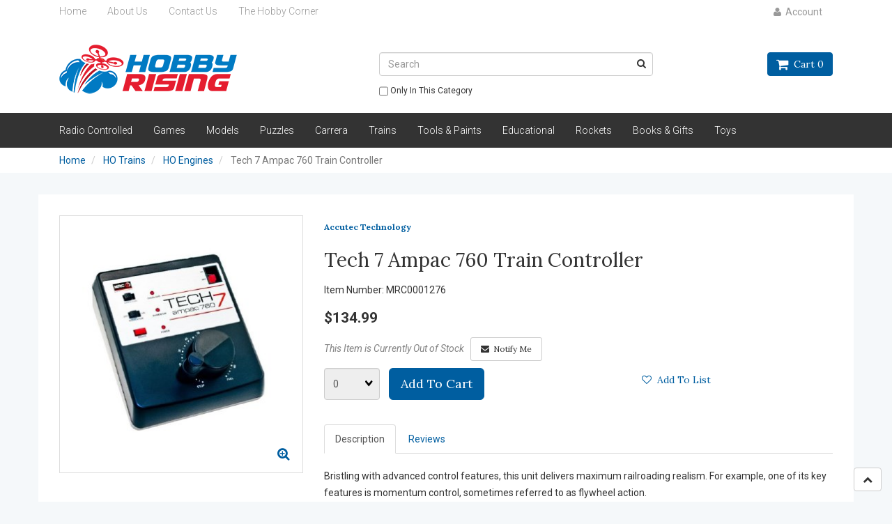

--- FILE ---
content_type: text/html; charset=UTF-8
request_url: https://hobbyrising.com/Tech-7-Ampac-760-MRC0001276-25357/
body_size: 15810
content:
<!doctype html>
<html>
<head> <meta name="description" content="A Hobby and Game store located in Iowa. Everybody needs a Hobby, find yours at Hobby Rising." <!-- Google Tag Manager Added by Tim 5-22-23-->
<script>(function(w,d,s,l,i){ w[l]=w[l]||[];w[l].push({'gtm.start':
new Date().getTime(),event:'gtm.js' });var f=d.getElementsByTagName(s)[0],
j=d.createElement(s),dl=l!='dataLayer'?'&l='+l:'';j.async=true;j.src=
'https://www.googletagmanager.com/gtm.js?id='+i+dl;f.parentNode.insertBefore(j,f);
})(window,document,'script','dataLayer','GTM-WWB8H9L');</script>
<!-- End Google Tag Manager Added by Tim 5-22-23 -->
<!-- Google tag (gtag.js) event - delayed navigation helper Added by Tim 1/17/25 -->
<script> // Helper function to delay opening a URL until a gtag event is sent. // Call it in response to an action that should navigate to a URL. function gtagSendEvent(url) { var callback = function () { if (typeof url === 'string') { window.location = url; } }; gtag('event', 'conversion_event_purchase', { 'event_callback': callback, 'event_timeout': 2000, // <event_parameters> }); return false; }
</script>
<script src="https://www.googleoptimize.com/optimize.js?id=GTM-MJ7G5RS"></script>
<!--End Google tag (gtag.js) event - delayed navigation helper Added by Tim 1/17/25 --> <!-- Global site tag (gtag.js) - Google Ads  Added by Tim 5-11-22-->
<script async src="https://www.googletagmanager.com/gtag/js?id=AW-992405843"></script>
<script> window.dataLayer = window.dataLayer || []; function gtag(){ dataLayer.push(arguments); } gtag('js', new Date()); gtag('config', 'AW-992405843');
</script> <meta name="facebook-domain-verification" content="ds0dh15hbjugx1s6b9jultt32tdd0h" />
<meta name="google-site-verification" content="OTwt7HFsqq2CmO7W8Lb2BpnJxLSPlDN-hi2ZbuHVZ9Q" />
<meta name="google-site-verification" content="7ifv6bthm3saZxA-BfToL3j1eVMnVH8cV7Bnjw8IqSA" /> <meta name="msvalidate.01" content="B42CE01F62B55EE30069C501F69DD187" /> <!--Added 5-10-22 by Tim for Bing-->
<div itemprop="offers" itemscope itemtype="http://schema.org/Offer">
<meta itemprop="itemCondition" content="http://schema.org/NewCondition" />
</div>
<!--  -->
 <meta property="og:site_name" content="Hobby Rising" /> <meta property="og:type" content="product" /> <meta property="og:title" content="Tech 7 Ampac 760 Train Controller" /> <meta property="og:image" content="https://hobbyrising.comMRC0001276a.JPG" /> <meta property="og:description" content="Bristling with advanced control features, this unit delivers maximum railroading realism. For example, one of its key features is momentum control, so" /> <meta property="product:price:amount" content="134.99" /> <meta property="product:price:currency" content="USD" /> <meta property="og:url" content="http://hobbyrising.com/" /> <meta property="og:image" content="{ product['thumbnail_image']}" /> <meta property="og:title" content="{ Home - Hobby Rising }" /> <meta property="og:weight_unit" content="4.00" /> <meta property="product:retailer_item_id" content="{ product:['product_code'] }" />" <!--Added 7-9-20 by Tim for Facebook pixel catalog integration-->  <meta property="og:availability" content="outofstock" />  <meta property="og:upc" content="MRC0001276" />   <meta property="og:brand" content="Accutec Technology" />   <!-- Facebook Pixel Code -->
<script>
!function(f,b,e,v,n,t,s){ if(f.fbq)return;n=f.fbq=function(){n.callMethod?
n.callMethod.apply(n,arguments):n.queue.push(arguments) };if(!f._fbq)f._fbq=n;
n.push=n;n.loaded=!0;n.version='2.0';n.queue=[];t=b.createElement(e);t.async=!0;
t.src=v;s=b.getElementsByTagName(e)[0];s.parentNode.insertBefore(t,s)}(window,
document,'script','https://connect.facebook.net/en_US/fbevents.js');
fbq('init', '1918971671680135'); // Insert your pixel ID here.
fbq('track', 'PageView');
</script>
<noscript><img height="1" width="1" style="display:none"
src="https://www.facebook.com/tr?id=1918971671680135&ev=PageView&noscript=1"
/></noscript>
<!-- DO NOT MODIFY -->
<!-- End Facebook Pixel Code -->
<!-- Facebook Pixel Code 2.0 Tim-->
<script>
!function(f,b,e,v,n,t,s)
{ if(f.fbq)return;n=f.fbq=function(){n.callMethod?
n.callMethod.apply(n,arguments):n.queue.push(arguments) };
if(!f._fbq)f._fbq=n;n.push=n;n.loaded=!0;n.version='2.0';
n.queue=[];t=b.createElement(e);t.async=!0;
t.src=v;s=b.getElementsByTagName(e)[0];
s.parentNode.insertBefore(t,s)}(window, document,'script',
'https://connect.facebook.net/en_US/fbevents.js');
fbq('init', '584575165537493');
fbq('track', 'PageView');
</script>
<noscript><img height="1" width="1" style="display:none"
src="https://www.facebook.com/tr?id=584575165537493&ev=PageView&noscript=1"
/></noscript>
<!-- End Facebook Pixel Code 2.0 Tim--> <!-- start Klaviyo tracking Tim-->
<script async type='text/javascript' src='https://static.klaviyo.com/onsite/js/TFUPUx/klaviyo.js?company_id=TFUPUx'></script>
<!-- start Klaviyo tracking Tim--> <!-- Facebook Schema.org Metadata Tim 5-11-22-->
<div itemscope itemtype="IndividualProduct"> <meta itemprop="brand" content= product['product_brandname']}> <meta itemprop="name" content= product['product_name']}> <meta itemprop="description" content= product['product_desc']}> <meta itemprop="productID" content= product['product_code']}> <meta itemprop="url" content= product['url']}> <meta itemprop="image" content= product['default_image']}> <!-- <div itemprop="value" itemscope itemtype="http://schema.org/PropertyValue"> <span itemprop="propertyID" content="item_group_id"></span> <meta itemprop="value" content="fb_tshirts"></meta> </div> --> <div itemprop="offers" itemscope itemtype="IndividualProduct">  <link itemprop="availability" href= "Out of Stock"]}>  <!-- <link itemprop="availability" href= product['product_stock']}> --> <!-- <link itemprop="itemCondition" href="http://schema.org/NewCondition"> --> <meta itemprop="price" content= "134.99"}> <meta itemprop="priceCurrency" content="USD"> </div>
</div>
<!-- Facebook Schema.org Metadata Tim 5-11-22--> <link rel="canonical" href="https://hobbyrising.com/Tech-7-Ampac-760-MRC0001276-25357/"/> <meta property="og:url" content="https://hobbyrising.com/Tech-7-Ampac-760-MRC0001276-25357/" />       <link rel="canonical" href="https://hobbyrising.com/Tech-7-Ampac-760-MRC0001276-25357/"/> <meta property="og:url" content="https://hobbyrising.com/Tech-7-Ampac-760-MRC0001276-25357/"/>
 <meta charset="utf-8"> <meta http-equiv="X-UA-Compatible" content="IE=edge"> <meta name="viewport" content="width=device-width, initial-scale=1.0, maximum-scale=1.0, user-scalable=0" /> <title>Tech 7 Ampac 760 Train Controller - Hobby Rising</title> <link rel="preconnect" href="https://cdn.powered-by-nitrosell.com"><link rel="dns-prefetch" href="https://cdn.powered-by-nitrosell.com"><meta name="description" content="Bristling with advanced control features, this unit delivers maximum railroading realism. For example, one of its key features is momentum control, so" />
<meta name="keywords" content="Tech 7 Ampac 760 Train Controller, HO Trains, HO Engines, Accutec Technology, ,HO Trains,HO Engines, Train Controllers, Accutec Technology, MRC0001276, buy, shop, order, store" />
    <link rel="stylesheet" type="text/css" href="https://cdn.powered-by-nitrosell.com/assets/alpha/assets/stylesheets/bootstrap-3.3.5.min.css"/>
    <link rel="stylesheet" type="text/css" href="https://cdn.powered-by-nitrosell.com/assets/alpha/assets/stylesheets/font-awesome-4.6.3.min.css"/>
        <link rel="stylesheet" type="text/css" href="https://cdn.powered-by-nitrosell.com/assets/alpha/assets/stylesheets/systemv2.css?198340f501768402091" />
    <link rel="stylesheet" type="text/css" href="https://cdn.powered-by-nitrosell.com/public_html/23/5683/themes/stylesheet.css?198340f501768402091" />
    <link rel="stylesheet" type="text/css" href="https://cdn.powered-by-nitrosell.com/assets/alpha/assets/stylesheets/jquery_ui.css?198340f501768402091"/><link href="https://hobbyrising.com/store/go/feed-whatsnew/" rel="alternate" type="application/rss+xml" title="New Products" />
<script src="https://cdn.powered-by-nitrosell.com/assets/alpha/assets/js/systemv2_with_jquery_ui.js?198340f501768402091"></script>
<script src="https://cdn.powered-by-nitrosell.com/assets/alpha/assets/js/productv2.js?198340f501768402091"></script>
<script src="https://cdn.powered-by-nitrosell.com/assets/alpha/assets/js/productlistv2.js?198340f501768402091"></script>
<script src="https://cdn.powered-by-nitrosell.com/assets/alpha/assets/js/elevatezoom.js?198340f501768402091"></script>
<script> var  template = "defaultv2"</script><script type="text/javascript" src="/store/assets/js/storelocations.js"></script><!-- GA4 HEADER START -->
<script async src="https://www.googletagmanager.com/gtag/js?id=G-RRH7HB5D7K"></script>
                <script>
                  window.dataLayer = window.dataLayer || [];
                  function gtag(){dataLayer.push(arguments);};
                  
                  
                  nsc(document).ready(function() {
                    gtag('js', new Date());
                    gtag('config', 'G-RRH7HB5D7K', {"currency":"USD"});
                    gtag('event', 'screen_view', {"send_to":"G-RRH7HB5D7K","screen_name":"Tech 7 Ampac 760 Train Controller"});
                  });
                  </script>

      <script>
        nsc(document).ready(function () {
          gtag('event', 'view_item', {"send_to":"G-RRH7HB5D7K","items":[{"item_id":"MRC0001276","item_name":"Tech 7 Ampac 760 Train Controller","price":134.99,"item_brand":"Accutec Technology","item_category":"HO Trains","item_category2":"HO Engines"}],"value":"134.99"});
        });
      </script>

      <script>
        function getQuantity() {
          let nQuantity  = nsc('#quantity').val();
          let nParsedQty = parseInt(nQuantity) || 1;
          
          return nParsedQty;
        }
        
        nsc(document).on('click', '.add-to-cart, #add-to-basket-button', function () {
          let nQuantity       = getQuantity();
          let objData         = {"send_to":"G-RRH7HB5D7K","items":[]};
          let fValue          = (134.99 * nQuantity).toFixed(2);
          let objItem         = {"item_id":"MRC0001276","item_name":"Tech 7 Ampac 760 Train Controller","price":134.99,"item_brand":"Accutec Technology","item_category":"HO Trains","item_category2":"HO Engines"};
          objItem['quantity'] = nQuantity;
          objData['value']    = fValue;
          objData.items.push(objItem);

          gtag('event', 'add_to_cart', objData);
        });
        
        nsc(document).on('click', '.add-to-list, .add-to-registry, #add-to-registry-button, #add-to-list-button', function () {
          let nQuantity       = getQuantity();
          let objData         = {"send_to":"G-RRH7HB5D7K","items":[]};
          let fValue          = (134.99 * nQuantity).toFixed(2);
          let objItem         = {"item_id":"MRC0001276","item_name":"Tech 7 Ampac 760 Train Controller","price":134.99,"item_brand":"Accutec Technology","item_category":"HO Trains","item_category2":"HO Engines"};
          objItem['quantity'] = nQuantity;
          objData['value']    = fValue;
          objData.items.push(objItem);
          gtag('event', 'add_to_wishlist', objData);
        });
      </script>

 <!-- GA4 HEADER END -->

 <!-- FACEBOOK PIXEL BEGIN --> 

    <script>
      !function(f,b,e,v,n,t,s)
      {if(f.fbq)return;n=f.fbq=function(){n.callMethod?
        n.callMethod.apply(n,arguments):n.queue.push(arguments)};
        if(!f._fbq)f._fbq=n;n.push=n;n.loaded=!0;n.version='2.0';
        n.queue=[];t=b.createElement(e);t.async=!0;
        t.src=v;s=b.getElementsByTagName(e)[0];
        s.parentNode.insertBefore(t,s)}(window, document,'script',
        'https://connect.facebook.net/en_US/fbevents.js');
      fbq('init', '1918971671680135');
      fbq('track', 'PageView');
    </script>
    <noscript>
      <img height="1" width="1" style="display:none"
           src="https://www.facebook.com/tr?id=1918971671680135&ev=PageView&noscript=1"/>
    </noscript>
      <script>
        var sPageName    = 'Tech 7 Ampac 760 Train Controller';
        var sCurrency    = 'USD';

        nsc(document).ready(function() {
          if (nsc('#billing_joinlist').length) {
            nsc('#billing_joinlist').click(function() {
              fbq('track', 'Subscribe',
                {
                  value    : 'Subscribe',
                  currency : sCurrency
                }
              );
            });
          }

          if (nsc('#billing_unsubscribe').length) {
            nsc('#billing_unsubscribe').click(function() {
              fbq('track', 'Subscribe',
                {
                  value    : 'Unsubscribe',
                  currency : sCurrency
                }
              );
            });
          }
        });
      </script>

              <script>
          nsc(document).ready(function() {
            var sProductCode = 'MRC0001276';
            var sProductName = 'Tech 7 Ampac 760 Train Controller';
            var fPrice       = 134.99;
            var nQuantity    = nsc('#quantity').val();
            var nParsedQty   = parseInt(nQuantity);

            fbq('track', 'ViewContent',
              {
                content_name: sPageName,
                value       : fPrice,
                currency    : sCurrency,
                content_type : 'product',
                content_ids  : [sProductCode],
                contents: [
                  {
                    id         : sProductCode,
                    quantity   : nQuantity,
                    item_price : fPrice
                  }]

              }
            );

            nsc('.add-to-cart').click(function() {
              if (isNaN(nParsedQty)) {
                nQuantity = 1;
              } else {
                nQuantity = nParsedQty;
              }

              fbq('track', 'AddToCart', {
                content_name : sProductName,
                content_ids  : [sProductCode],
                content_type : 'product',
                value        : fPrice,
                currency     : sCurrency,
                contents: [
                  {
                    id         : sProductCode,
                    quantity   : nQuantity,
                    item_price : fPrice
                  }]
              });
            });

            nsc('.add-to-list, .add-to-registry').click(function() {
              if (isNaN(nParsedQty)) {
                nQuantity = 1;
              } else {
                nQuantity = nParsedQty;
              }

              fbq('track', 'AddToWishlist', {
                content_name : sProductName,
                content_ids  : [sProductCode],
                content_type : 'product',
                value        : fPrice,
                currency     : sCurrency,
                contents: [
                  {
                    id         : sProductCode,
                    quantity   : nQuantity,
                    item_price : fPrice
                  }]
              });
            });
          });
        </script>
        
 <!-- FACEBOOK PIXEL END --> 
 <script>
  nsc(document).ready(function() {
  setCarouselTriggers();});
  setCarouselTriggers = function() {nsc('.product-carousel-promotion').owlCarousel({"title":"Promotions","nMaxCarouselLength":6,"sSortField":"RAND()","singleItem":true,"navigation":true,"autoPlay":5000});
nsc('.product-carousel-newproduct').owlCarousel({"title":"New Products","autoPlay":true,"stopOnHover":true,"navigation":true,"nMaxCarouselLength":20});
nsc('.product-carousel-itemrelatedbytheme').owlCarousel({"title":"Related Items","sSortField":"product_name","nMaxCarouselLength":10,"singleItem":true,"navigation":true,"autoPlay":5000});
nsc('.product-carousel-recentlyvieweditems').owlCarousel({"title":"Recently Viewed Items","navigation":true,"autoPlay":5000});
nsc('.product-carousel-homepageslider').owlCarousel({"title":"Home Page Slider","singleItem":true,"navigation":true,"navigationText":["i class","i class"],"autoPlay":6000,"stopOnHover":true});
nsc('.product-carousel-specialoffer').owlCarousel({"title":"Special Offers"});
nsc('.product-carousel-itemsrelatedbydiscount').owlCarousel({"title":"Items Related by Discount"});
nsc('.product-carousel-Hot_Sellers').owlCarousel({"title":"Hot Sellers","autoPlay":true,"stopOnHover":true,"navigation":true});
nsc('.product-carousel-history').owlCarousel();
nsc('.product-carousel-kits').owlCarousel();
nsc('.product-carousel-Department').owlCarousel({"sSortField":"RAND()","nMaxCarouselLength":12,"title":"New to Games","autoPlay":true,"stopOnHover":true,"transitionStyle":"backSlide"});
nsc('.product-carousel-Awardwinninggames').owlCarousel({"title":"Award Winning Games"});
nsc('.product-carousel-Preorders').owlCarousel({"title":"Pre-Order Items","items":6,"stopOnHover":true});
};nsc(document).on('matrixupdated', function(){  setCarouselTriggers();});</script>
 <script> nsc(document).ready(function() { nsc("nav#menu").mmenu({ "navbars": [ { "position": "top", "content": [ '<form id="search_form" name="search_form" action="/store/search.asp" method="post"><input type="search" size="28" name="keyword" placeholder="Search" class="form-control" id="mobileSearch"></form>' ] } ] }); }); </script>
<!-- PayPal BEGIN --> <script> ;(function(a,t,o,m,s){ a[m]=a[m]||[];a[m].push({t:new Date().getTime(),event:'snippetRun' });var f=t.getElementsByTagName(o)[0],e=t.createElement(o),d=m!=='paypalDDL'?'&m='+m:'';e.async=!0;e.src='https://www.paypal.com/tagmanager/pptm.js?id='+s+d;f.parentNode.insertBefore(e,f);})(window,document,'script','paypalDDL','fa48fb55-b2ad-450d-aa6f-ea9126ed07d3'); </script> <script src="https://www.paypal.com/sdk/js?client-id=AXqv3tVxDSnpZvQFwx6Ws8kQA9xLkl2ny-WDypCJsHgcf6r5XNsP0t_eyUYBzWGBc2x4AIpRRDoB5rRa&components=messages" data-namespace="paypal2"> </script> <!-- PayPal END --> </head>
<body> <!-- Google Tag Manager (noscript) Added by Tim 5-22-23 -->
<noscript><iframe src="https://www.googletagmanager.com/ns.html?id=GTM-WWB8H9L"
height="0" width="0" style="display:none;visibility:hidden"></iframe></noscript>
<!-- End Google Tag Manager (noscript)Added by Tim 5-22-23  -->
<!-- Google tag (gtag.js) eventAdded by Tim 1/16/2025 -->
<!-- Google tag (gtag.js) event -->
<script> gtag('event', 'conversion_event_purchase', { // <event_parameters> });
</script>
<!-- Google tag (gtag.js) eventAdded by Tim 1/16/2025 -->  <a name="top"></a>
<div class="wholepage page-product"> <!-- Signed In -->

<!-- end Signed In -->

<!-- Sign In -->

<!-- Modal -->
<div class="modal fade" id="login-or-register" tabindex="-1" role="dialog" aria-labelledby="myModalLabel"> <div class="modal-dialog modal-lg" role="document"> <div class="modal-content"> <div class="modal-header"> <button type="button" class="close" data-dismiss="modal" aria-label="Close"><span aria-hidden="true">&times;</span></button> <h4 class="modal-title" id="myModalLabel">Sign In</h4> </div><!--modal-header--> <div class="modal-body"> <div class="container-fluid"> <div class="col-sm-6"> <form action="https://hobbyrising.com/store/go/login/" method="post" name="frmLogin" id="frmLogin"> <div class="row"> <label class="col-sm-3 col-xs-4">E-mail:</label> <div class="col-sm-9 col-xs-8"> <div class="form-group"> <input class="form-control" type="text" size="5" maxlength="50" name="account" id="eleaccount" value="" onkeypress="submitOnEnter('frmLogin', event)" /> </div><!--form-group--> </div><!--col-sm-9 col-xs-8--> <label class="col-sm-3 col-xs-4">Password:</label> <div class="col-sm-9 col-xs-8"> <div class="form-group"> <input class="form-control" type="password" name="password" id="elepassword" size="5" maxlength="30" value="" onkeypress="submitOnEnter('frmLogin', event)" autocomplete="off" /> </div><!--form-group--> </div><!--col-sm-9 col-xs-8--> </div><!--row--> <div class="row"> <div class="col-sm-9 col-sm-offset-3 col-xs-12"> <a href="javascript:document.forms.frmLogin.submit();" class="btn btn-primary col-xs-12" id="login-button">Sign In</a> </div><!--col-sm-9 col-sm-offset-3 col-xs-12--> </div><!--row--> <div class="top-buffer text-right col-sm-offset-3"> <a href="/store/member.asp?action=forgotpassword">forgot your password?</a> </div> <div class="row top-buffer">  </div><!--top-buffer--> </form> </div><!--col-sm-6--> <div class="col-sm-5 col-sm-offset-1"> <hr class="hidden-sm hidden-md hidden-lg"> <h3>New Customer?</h3> <p>Creating a new account is quick and easy.</p> <a href="/store/member.asp?action=register" class="btn btn-default col-xs-12" id="register-button">Create Account</a> <br><br> </div><!--col-sm-5 col-sm-offset-1--> </div><!--container-fluid--> </div><!--modal-body--> </div><!--modal-content--> </div><!--modal-dialog-->
</div><!--login-or-register--> <!--END:LOGIN PANEL-->

 <div class="topbar hidden-xs"> <div class="container"> <div class="col-sm-8 hidden-xs"> <div class="tablinks row">  <ul id="Header_menu" class="nscMenu nscMenuContainerLevel-1 Header_menu level_1 Horizontal_Nav_Menu">  <li class="nscMenuItemLevel-1 PAGE_TYPE_HOME_2 ">  <a href="/"> <span class="menuItemLabel">Home</span>  </a>   </li>  <li class="nscMenuItemLevel-1 PAGE_TYPE_ABOUTUS_5 ">  <a href="/about-us/"> <span class="menuItemLabel">About Us</span>  </a>   </li>  <li class="nscMenuItemLevel-1 PAGE_TYPE_CONTACTUS_8 ">  <a href="/contact-us/"> <span class="menuItemLabel">Contact Us</span>  </a>   </li>  <li class="nscMenuItemLevel-1 URL">  <a href="Http://HobbyCorner.net"> <span class="menuItemLabel">The Hobby Corner</span>  </a>   </li>  </ul>  </div><!--tablinks-->  </div><!--col-sm-8 hidden-xs--> <div class="col-sm-4">  <button type="button" class="btn btn-default btn-sm pull-right" data-toggle="modal" data-target="#login-or-register"><i class="fa fa-user"></i>&nbsp; Account</button>  </div><!--col-sm-4--> </div><!--container-->
</div><!--topbar hidden-xs--> <div class="header"> <div class="container"> <div class="brand col-sm-3"> <a href="https://hobbyrising.com/" style="background:url(https://cdn.powered-by-nitrosell.com/store_images/23/5683/5df3b7d467_hobbyrising.png)"></a> </div><!--brand col-sm-4--> <div class="col-sm-7 hidden-xs"> <!--START FIND-->
<div class="col-sm-8 col-sm-offset-3 form-inline hidden-xs findPanel"> <form name="quick_find" id="quick-find" method="post" action="/store/search.asp">  <input type="text" class="form-control typeahead" placeholder="Search" autofocus> <input type="button" id="quick_find_submit" value="Go" class="btn btn-default" />    <label class="text-small" for="eleonlythiscategory">  <input type="checkbox" name="category" id="eleonlythiscategory" value="67" data-catid="67" class="form-control radio" /> only in this category </label>   </form>
</div><!--findPanel-->
<!--END FIND-->  <script type="text/javascript"> function themeChanged() { document.location.href = nsc('#theme_dropdown').val(); } function brandChanged() { document.location.href = nsc('#field_product_brand').val(); } function submitSearchForm() { document.getElementById('search_form').submit(); } </script> <div id="search-bar"> <form name="search_form" id="search_form" method="post" action="/succubus-skin-acrylic-dropper-bottle-vlj72108-52300/">    </form> </div>  </div><!--col-sm-6 hidden-xs--> <div class="col-sm-2 hidden-xs" id="cartButton"> <div id='nsc_cart_container'> <!--START:CART-->

<ul> <li class="dropdown"> <a href="#" class="dropdown-toggle btn btn-primary" data-toggle="dropdown" role="button" aria-expanded="false"> <i class="fa fa-shopping-cart fa-lg"></i>&nbsp; Cart 0 </a> <ul class="dropdown-menu dropdown-cart" role="menu">  <div class = "text-center cartEmptyBasket">Your basket is empty.</div> <!--endIfThereAre basketitems--> </ul><!--dropdown-menu--> </li><!--dropdown-->

</ul>
</div> </div><!--cartButton--> </div><!--container-->
</div><!--header--> <script>
<!--
var arrSelectedNavAttr = {"department":{"type":"department", "id":"7"},"category":{"type":"category", "id":"67"}};
-->
</script>
 <nav class="navbar navbar-static-top navbar-inverse" data-spy="affix" data-offset-top="240"> <div class="container"> <div class="navbar-header"> <a href="#menu" class="btn btn-primary hidden-sm hidden-md hidden-lg pull-right mobileMenuLink"><i class="fa fa-bars"></i>&nbsp;Menu</a>  <button type="button" class="btn btn-primary hidden-sm hidden-md hidden-lg signIn" data-toggle="modal" data-target="#login-or-register"><i class="fa fa-user"></i>&nbsp;Sign In</button>  <span class="hidden-sm hidden-md hidden-lg cartMobile pull-left"> <div id='nsc_cart_container'> <!--START:CART-->

<ul> <li class="dropdown"> <a href="#" class="dropdown-toggle btn btn-primary" data-toggle="dropdown" role="button" aria-expanded="false"> <i class="fa fa-shopping-cart fa-lg"></i>&nbsp; Cart 0 </a> <ul class="dropdown-menu dropdown-cart" role="menu">  <div class = "text-center cartEmptyBasket">Your basket is empty.</div> <!--endIfThereAre basketitems--> </ul><!--dropdown-menu--> </li><!--dropdown-->

</ul>
</div> </span> <nav id="menu" class="hidden-sm hidden-md hidden-lg">  <ul id="Store_Navigation" class="nscMenu nscMenuContainerLevel-1 Store_Navigation level_1 Horizontal_Nav_Menu">  <li class="nscMenuItemLevel-1 NONLINKTITLE">  <span> <span class="menuItemLabel">Radio Controlled</span>  </span>   <ul class="nscMenuContainerLevel-2 level_2">   <li class="nscMenuItemLevel-2 NONLINKTITLE">  <span> <span class="nscMenuItemLabel">Small Scale Cars & Trucks</span>  </span>   <ul class="nscMenuContainerLevel-3 level_3">   <li class="nscMenuItemLevel-3 DYNAMIC_CATEGORY_INCLUDING_SUBCATEGORIES_161 ">  <a href="/small-scale-cars-trucks-buggys-161/"> <span class="nscMenuItemLabel">Buggys</span>  </a>   </li>    <li class="nscMenuItemLevel-3 DYNAMIC_CATEGORY_INCLUDING_SUBCATEGORIES_151 ">  <a href="/16-18th-scale-cars-trucks-rock-crawlers-151/"> <span class="nscMenuItemLabel">Rock Crawlers</span>  </a>   </li>    <li class="nscMenuItemLevel-3 DYNAMIC_CATEGORY_INCLUDING_SUBCATEGORIES_149 ">  <a href="/16-18th-scale-cars-trucks-trucks-149/"> <span class="nscMenuItemLabel">Trucks</span>  </a>   </li>    <li class="nscMenuItemLevel-3 DYNAMIC_CATEGORY_INCLUDING_SUBCATEGORIES_54 ">  <a href="/16-18th-Scale-Cars-%26-Trucks-Traxxas-Parts-54/"> <span class="nscMenuItemLabel">Parts</span>  </a>   </li>    <li class="nscMenuItemLevel-3 DYNAMIC_CATEGORY_INCLUDING_SUBCATEGORIES_148 ">  <a href="/16-18th-scale-cars-trucks-bodies-148/"> <span class="nscMenuItemLabel">Bodies</span>  </a>   </li>    <li class="nscMenuItemLevel-3 DYNAMIC_CATEGORY_INCLUDING_SUBCATEGORIES_150 ">  <a href="/16-18th-scale-cars-trucks-wheels-150/"> <span class="nscMenuItemLabel">Wheels</span>  </a>   </li>                                                                                                                     </ul>  </li>    <li class="nscMenuItemLevel-2 NONLINKTITLE">  <span> <span class="nscMenuItemLabel">10th Scale Cars & Trucks</span>  </span>   <ul class="nscMenuContainerLevel-3 level_3">               <li class="nscMenuItemLevel-3 DYNAMIC_CATEGORY_INCLUDING_SUBCATEGORIES_50 ">  <a href="/10th-Scale-Cars-%26-Trucks-Cars-50/"> <span class="nscMenuItemLabel">Buggys</span>  </a>   </li>    <li class="nscMenuItemLevel-3 DYNAMIC_CATEGORY_INCLUDING_SUBCATEGORIES_75 ">  <a href="/Games-Board-Games-75/"> <span class="nscMenuItemLabel">Rock Crawlers</span>  </a>   </li>    <li class="nscMenuItemLevel-3 DYNAMIC_CATEGORY_INCLUDING_SUBCATEGORIES_74 ">  <a href="/10th-Scale-Cars-%26-Trucks-Trucks-74/"> <span class="nscMenuItemLabel">Trucks</span>  </a>   </li>    <li class="nscMenuItemLevel-3 DYNAMIC_CATEGORY_INCLUDING_SUBCATEGORIES_51 ">  <a href="/Slotcars-GO-Scale-1-43-51/"> <span class="nscMenuItemLabel">Parts</span>  </a>   </li>    <li class="nscMenuItemLevel-3 DYNAMIC_CATEGORY_INCLUDING_SUBCATEGORIES_96 ">  <a href="/10th-Scale-Cars-%26-Trucks-Bodies-96/"> <span class="nscMenuItemLabel">Bodies</span>  </a>   </li>    <li class="nscMenuItemLevel-3 DYNAMIC_CATEGORY_INCLUDING_SUBCATEGORIES_95 ">  <a href="/10th-Scale-Cars-%26-Trucks-Wheels-95/"> <span class="nscMenuItemLabel">Wheels</span>  </a>   </li>                                                                                                         </ul>  </li>    <li class="nscMenuItemLevel-2 NONLINKTITLE">  <span> <span class="nscMenuItemLabel">Large RC</span>  </span>   <ul class="nscMenuContainerLevel-3 level_3">                           <li class="nscMenuItemLevel-3 DYNAMIC_CATEGORY_INCLUDING_SUBCATEGORIES_99 ">  <a href="/Large-RC-Airplanes-99/"> <span class="nscMenuItemLabel">Airplanes</span>  </a>   </li>    <li class="nscMenuItemLevel-3 DYNAMIC_CATEGORY_INCLUDING_SUBCATEGORIES_52 ">  <a href="/Large-RC-Cars-52/"> <span class="nscMenuItemLabel">Trucks</span>  </a>   </li>    <li class="nscMenuItemLevel-3 DYNAMIC_CATEGORY_INCLUDING_SUBCATEGORIES_147 ">  <a href="/Large-RC-Large-RC-Parts-147/"> <span class="nscMenuItemLabel">Large RC Parts</span>  </a>   </li>                                                                                                   </ul>  </li>    <li class="nscMenuItemLevel-2 NONLINKTITLE">  <span> <span class="nscMenuItemLabel">RC Helicopters</span>  </span>   <ul class="nscMenuContainerLevel-3 level_3">                                 <li class="nscMenuItemLevel-3 DYNAMIC_CATEGORY_INCLUDING_SUBCATEGORIES_56 ">  <a href="/Drones-FPV-Drones-56/"> <span class="nscMenuItemLabel">Drones</span>  </a>   </li>    <li class="nscMenuItemLevel-3 DYNAMIC_CATEGORY_INCLUDING_SUBCATEGORIES_55 ">  <a href="/Games-Dice-55/"> <span class="nscMenuItemLabel">Helicopters</span>  </a>   </li>    <li class="nscMenuItemLevel-3 DYNAMIC_CATEGORY_INCLUDING_SUBCATEGORIES_79 ">  <a href="/Drones-Parts-79/"> <span class="nscMenuItemLabel">Parts</span>  </a>   </li>                                                                                             </ul>  </li>    <li class="nscMenuItemLevel-2 NONLINKTITLE">  <span> <span class="nscMenuItemLabel">RC Boats</span>  </span>   <ul class="nscMenuContainerLevel-3 level_3">                                       <li class="nscMenuItemLevel-3 DYNAMIC_CATEGORY_INCLUDING_SUBCATEGORIES_93 ">  <a href="/RC-Boats-Boats-93/"> <span class="nscMenuItemLabel">Boats</span>  </a>   </li>                                                                                           </ul>  </li>    <li class="nscMenuItemLevel-2 NONLINKTITLE">  <span> <span class="nscMenuItemLabel">RC Electronics</span>  </span>   <ul class="nscMenuContainerLevel-3 level_3">                                         <li class="nscMenuItemLevel-3 DYNAMIC_CATEGORY_INCLUDING_SUBCATEGORIES_89 ">  <a href="/Batteries-%26-Chargers-NiMh-89/"> <span class="nscMenuItemLabel">NiMh</span>  </a>   </li>    <li class="nscMenuItemLevel-3 DYNAMIC_CATEGORY_INCLUDING_SUBCATEGORIES_90 ">  <a href="/Batteries-%26-Chargers-LiPo-90/"> <span class="nscMenuItemLabel">LiPo</span>  </a>   </li>    <li class="nscMenuItemLevel-3 DYNAMIC_CATEGORY_INCLUDING_SUBCATEGORIES_91 ">  <a href="/Batteries-%26-Chargers-Chargers-91/"> <span class="nscMenuItemLabel">Chargers</span>  </a>   </li>    <li class="nscMenuItemLevel-3 DYNAMIC_CATEGORY_INCLUDING_SUBCATEGORIES_92 ">  <a href="/Batteries-%26-Chargers-Connectors-92/"> <span class="nscMenuItemLabel">Connectors</span>  </a>   </li>    <li class="nscMenuItemLevel-3 DYNAMIC_CATEGORY_INCLUDING_SUBCATEGORIES_140 ">  <a href="/RC-Electronics-Motors-140/"> <span class="nscMenuItemLabel">ESC & Motors</span>  </a>   </li>                                                                                 </ul>  </li>                                                                                                                                 </ul>  </li>  <li class="nscMenuItemLevel-1 NONLINKTITLE">  <span> <span class="menuItemLabel">Games</span>  </span>   <ul class="nscMenuContainerLevel-2 level_2">               <li class="nscMenuItemLevel-2 DYNAMIC_CATEGORY_INCLUDING_SUBCATEGORIES_98 ">  <a href="/Games-Accessories-98/"> <span class="nscMenuItemLabel">Accessories</span>  </a>   </li>    <li class="nscMenuItemLevel-2 DYNAMIC_CATEGORY_INCLUDING_SUBCATEGORIES_83 ">  <a href="/Games-Board-Games-83/"> <span class="nscMenuItemLabel">Board Games</span>  </a>   </li>    <li class="nscMenuItemLevel-2 DYNAMIC_CATEGORY_INCLUDING_SUBCATEGORIES_88 ">  <a href="/Games-Card-Games-88/"> <span class="nscMenuItemLabel">Card Games</span>  </a>   </li>    <li class="nscMenuItemLevel-2 DYNAMIC_CATEGORY_INCLUDING_SUBCATEGORIES_100 ">  <a href="/Games-Toys-100/"> <span class="nscMenuItemLabel">Childrens</span>  </a>   </li>    <li class="nscMenuItemLevel-2 DYNAMIC_CATEGORY_INCLUDING_SUBCATEGORIES_97 ">  <a href="/Games-Dice-97/"> <span class="nscMenuItemLabel">Dice</span>  </a>   </li>    <li class="nscMenuItemLevel-2 DYNAMIC_CATEGORY_INCLUDING_SUBCATEGORIES_101 ">  <a href="/Games-Dice-Games-101/"> <span class="nscMenuItemLabel">Dice Games</span>  </a>   </li>    <li class="nscMenuItemLevel-2 DYNAMIC_CATEGORY_INCLUDING_SUBCATEGORIES_130 ">  <a href="/Games-Miniatures-130/"> <span class="nscMenuItemLabel">Miniatures</span>  </a>   </li>    <li class="nscMenuItemLevel-2 DYNAMIC_CATEGORY_INCLUDING_SUBCATEGORIES_137 ">  <a href="/Games-Party-Games-137/"> <span class="nscMenuItemLabel">Party Games</span>  </a>   </li>    <li class="nscMenuItemLevel-2 DYNAMIC_CATEGORY_INCLUDING_SUBCATEGORIES_82 ">  <a href="/Games-RPG%27s-82/"> <span class="nscMenuItemLabel">Role-Playing Games</span>  </a>   </li>    <li class="nscMenuItemLevel-2 DYNAMIC_CATEGORY_INCLUDING_SUBCATEGORIES_81 ">  <a href="/Games-Warhammer-40k-81/"> <span class="nscMenuItemLabel">Warhammer 40k</span>  </a>   </li>    <li class="nscMenuItemLevel-2 DYNAMIC_CATEGORY_INCLUDING_SUBCATEGORIES_85 ">  <a href="/Games-Age-of-Sigmar-85/"> <span class="nscMenuItemLabel">Age of Sigmar</span>  </a>   </li>    <li class="nscMenuItemLevel-2 DYNAMIC_CATEGORY_INCLUDING_SUBCATEGORIES_86 ">  <a href="/Games-Blood-Bowl-86/"> <span class="nscMenuItemLabel">Blood Bowl</span>  </a>   </li>                                                                                                         </ul>  </li>  <li class="nscMenuItemLevel-1 NONLINKTITLE">  <span> <span class="menuItemLabel">Models</span>  </span>   <ul class="nscMenuContainerLevel-2 level_2">                                       <li class="nscMenuItemLevel-2 NONLINKTITLE">  <span> <span class="nscMenuItemLabel">Air & Space Models</span>  </span>   <ul class="nscMenuContainerLevel-3 level_3">                                                   <li class="nscMenuItemLevel-3 DYNAMIC_CATEGORY_INCLUDING_SUBCATEGORIES_39 ">  <a href="/Air-%26-Space-Airplanes-39/"> <span class="nscMenuItemLabel">Airplanes</span>  </a>   </li>    <li class="nscMenuItemLevel-3 DYNAMIC_CATEGORY_INCLUDING_SUBCATEGORIES_38 ">  <a href="/Air-%26-Space-Gundam-38/"> <span class="nscMenuItemLabel">Gundam</span>  </a>   </li>    <li class="nscMenuItemLevel-3 DYNAMIC_CATEGORY_INCLUDING_SUBCATEGORIES_41 ">  <a href="/Air-%26-Space-Helicopters-41/"> <span class="nscMenuItemLabel">Helicopters</span>  </a>   </li>    <li class="nscMenuItemLevel-3 DYNAMIC_CATEGORY_INCLUDING_SUBCATEGORIES_40 ">  <a href="/Air-%26-Space-Space-Models-40/"> <span class="nscMenuItemLabel">Space Models</span>  </a>   </li>    <li class="nscMenuItemLevel-3 DYNAMIC_CATEGORY_INCLUDING_SUBCATEGORIES_37 ">  <a href="/Air-%26-Space-Star-Trek-37/"> <span class="nscMenuItemLabel">Star Trek</span>  </a>   </li>    <li class="nscMenuItemLevel-3 DYNAMIC_CATEGORY_INCLUDING_SUBCATEGORIES_36 ">  <a href="/Air-%26-Space-Star-Wars-36/"> <span class="nscMenuItemLabel">Star Wars</span>  </a>   </li>                                                                     </ul>  </li>    <li class="nscMenuItemLevel-2 NONLINKTITLE">  <span> <span class="nscMenuItemLabel">Car & Truck Models</span>  </span>   <ul class="nscMenuContainerLevel-3 level_3">                                                               <li class="nscMenuItemLevel-3 DYNAMIC_CATEGORY_INCLUDING_SUBCATEGORIES_27 ">  <a href="/Trains-HO-Scale-27/"> <span class="nscMenuItemLabel">Cars</span>  </a>   </li>    <li class="nscMenuItemLevel-3 DYNAMIC_CATEGORY_INCLUDING_SUBCATEGORIES_28 ">  <a href="/Vehicles-Trucks-28/"> <span class="nscMenuItemLabel">Trucks</span>  </a>   </li>    <li class="nscMenuItemLevel-3 DYNAMIC_CATEGORY_INCLUDING_SUBCATEGORIES_29 ">  <a href="/Vehicles-Theme-29/"> <span class="nscMenuItemLabel">Theme</span>  </a>   </li>    <li class="nscMenuItemLevel-3 DYNAMIC_CATEGORY_INCLUDING_SUBCATEGORIES_32 ">  <a href="/Vehicles-Motorsports-32/"> <span class="nscMenuItemLabel">Motorsports</span>  </a>   </li>    <li class="nscMenuItemLevel-3 DYNAMIC_CATEGORY_INCLUDING_SUBCATEGORIES_35 ">  <a href="/Cars-%26-Trucks-Military-35/"> <span class="nscMenuItemLabel">Military</span>  </a>   </li>    <li class="nscMenuItemLevel-3 DYNAMIC_CATEGORY_INCLUDING_SUBCATEGORIES_31 ">  <a href="/Vehicles-Parts-31/"> <span class="nscMenuItemLabel">Parts</span>  </a>   </li>                                                         </ul>  </li>    <li class="nscMenuItemLevel-2 NONLINKTITLE">  <span> <span class="nscMenuItemLabel">Ship & Engine Models</span>  </span>   <ul class="nscMenuContainerLevel-3 level_3">                                                                           <li class="nscMenuItemLevel-3 DYNAMIC_CATEGORY_INCLUDING_SUBCATEGORIES_44 ">  <a href="/Boats-%26-Engines-Engine-Models-44/"> <span class="nscMenuItemLabel">Engine Models</span>  </a>   </li>    <li class="nscMenuItemLevel-3 DYNAMIC_CATEGORY_INCLUDING_SUBCATEGORIES_42 ">  <a href="/Boats-%26-Engines-Military-Ships-42/"> <span class="nscMenuItemLabel">Military Ships</span>  </a>   </li>    <li class="nscMenuItemLevel-3 DYNAMIC_CATEGORY_INCLUDING_SUBCATEGORIES_43 ">  <a href="/Boats-%26-Engines-Sailing-ships-43/"> <span class="nscMenuItemLabel">Sailing ships</span>  </a>   </li>                                                   </ul>  </li>    <li class="nscMenuItemLevel-2 NONLINKTITLE">  <span> <span class="nscMenuItemLabel">Figurines & Dioramas</span>  </span>   <ul class="nscMenuContainerLevel-3 level_3">                                                                                 <li class="nscMenuItemLevel-3 DYNAMIC_CATEGORY_INCLUDING_SUBCATEGORIES_47 ">  <a href="/Radio-Control-Planes-47/"> <span class="nscMenuItemLabel">Buildings</span>  </a>   </li>    <li class="nscMenuItemLevel-3 DYNAMIC_CATEGORY_INCLUDING_SUBCATEGORIES_46 ">  <a href="/Figurines-%26-Dioramas-Fantasy-Models-46/"> <span class="nscMenuItemLabel">Fantasy Models</span>  </a>   </li>    <li class="nscMenuItemLevel-3 DYNAMIC_CATEGORY_INCLUDING_SUBCATEGORIES_45 ">  <a href="/Radio-Control-1-10-Scale-45/"> <span class="nscMenuItemLabel">Military Weapons</span>  </a>   </li>                                             </ul>  </li>                                                                                                 </ul>  </li>  <li class="nscMenuItemLevel-1 NONLINKTITLE">  <span> <span class="menuItemLabel">Puzzles</span>  </span>   <ul class="nscMenuContainerLevel-2 level_2">                                               <li class="nscMenuItemLevel-2 DYNAMIC_CATEGORY_INCLUDING_SUBCATEGORIES_58 ">  <a href="/Puzzles-1000-Piece-Puzzles-58/"> <span class="nscMenuItemLabel">1000 Piece Puzzles</span>  </a>   </li>    <li class="nscMenuItemLevel-2 DYNAMIC_CATEGORY_INCLUDING_SUBCATEGORIES_61 ">  <a href="/Puzzles-1500-Piece-Puzzles-61/"> <span class="nscMenuItemLabel">1500 Piece Puzzles</span>  </a>   </li>    <li class="nscMenuItemLevel-2 DYNAMIC_CATEGORY_INCLUDING_SUBCATEGORIES_62 ">  <a href="/Puzzles-2000%2B-Piece-Puzzles-62/"> <span class="nscMenuItemLabel">2000+ Piece Puzzles</span>  </a>   </li>    <li class="nscMenuItemLevel-2 DYNAMIC_CATEGORY_INCLUDING_SUBCATEGORIES_134 ">  <a href="/Puzzles-3-Dimensional-134/"> <span class="nscMenuItemLabel">3 Dimensional</span>  </a>   </li>    <li class="nscMenuItemLevel-2 DYNAMIC_CATEGORY_INCLUDING_SUBCATEGORIES_59 ">  <a href="/Puzzles-500-Piece-Puzzles-59/"> <span class="nscMenuItemLabel">500 Piece Puzzles</span>  </a>   </li>    <li class="nscMenuItemLevel-2 DYNAMIC_CATEGORY_INCLUDING_SUBCATEGORIES_63 ">  <a href="/Puzzles-501-999-Piece-Puzzles-63/"> <span class="nscMenuItemLabel">501 - 999 Piece Puzzles</span>  </a>   </li>    <li class="nscMenuItemLevel-2 DYNAMIC_CATEGORY_INCLUDING_SUBCATEGORIES_60 ">  <a href="/Puzzles-Less-Than-500-60/"> <span class="nscMenuItemLabel">Less Than 500</span>  </a>   </li>    <li class="nscMenuItemLevel-2 DYNAMIC_CATEGORY_INCLUDING_SUBCATEGORIES_129 ">  <a href="/Puzzles-Logic-129/"> <span class="nscMenuItemLabel">Logic</span>  </a>   </li>                                                                                 </ul>  </li>  <li class="nscMenuItemLevel-1 NONLINKTITLE">  <span> <span class="menuItemLabel">Carrera</span>  </span>   <ul class="nscMenuContainerLevel-2 level_2">                                                               <li class="nscMenuItemLevel-2 DYNAMIC_CATEGORY_INCLUDING_SUBCATEGORIES_156 ">  <a href="/carrera-go-156/"> <span class="nscMenuItemLabel">Carrera GO!!!! - 1/43 Scale</span>  </a>   </li>    <li class="nscMenuItemLevel-2 DYNAMIC_CATEGORY_INCLUDING_SUBCATEGORIES_154 ">  <a href="/carrera-digital-132-124-154/"> <span class="nscMenuItemLabel">Digital 124/132</span>  </a>   </li>    <li class="nscMenuItemLevel-2 DYNAMIC_CATEGORY_INCLUDING_SUBCATEGORIES_158 ">  <a href="/carrera-carrera-rc-158/"> <span class="nscMenuItemLabel">Radio Control - Carrera</span>  </a>   </li>                                                                           </ul>  </li>  <li class="nscMenuItemLevel-1 NONLINKTITLE">  <span> <span class="menuItemLabel">Trains</span>  </span>   <ul class="nscMenuContainerLevel-2 level_2">                                                                     <li class="nscMenuItemLevel-2 NONLINKTITLE">  <span> <span class="nscMenuItemLabel">HO Scale Trains</span>  </span>   <ul class="nscMenuContainerLevel-3 level_3">                                                                                       <li class="nscMenuItemLevel-3 DYNAMIC_CATEGORY_INCLUDING_SUBCATEGORIES_66 ">  <a href="/HO-Trains-HO-Cars-66/"> <span class="nscMenuItemLabel">HO Cars</span>  </a>   </li>    <li class="nscMenuItemLevel-3 DYNAMIC_CATEGORY_INCLUDING_SUBCATEGORIES_67 ">  <a href="/Tools-%26-Paints-Building-Materials-67/"> <span class="nscMenuItemLabel">HO Engines</span>  </a>   </li>    <li class="nscMenuItemLevel-3 DYNAMIC_CATEGORY_INCLUDING_SUBCATEGORIES_65 ">  <a href="/HO-Trains-HO-Sets-65/"> <span class="nscMenuItemLabel">HO Sets</span>  </a>   </li>    <li class="nscMenuItemLevel-3 DYNAMIC_CATEGORY_INCLUDING_SUBCATEGORIES_64 ">  <a href="/HO-Trains-Track-64/"> <span class="nscMenuItemLabel">Track</span>  </a>   </li>    <li class="nscMenuItemLevel-3 DYNAMIC_CATEGORY_INCLUDING_SUBCATEGORIES_70 ">  <a href="/HO-Trains-HO-Accessories-70/"> <span class="nscMenuItemLabel">HO Accessories</span>  </a>   </li>    <li class="nscMenuItemLevel-3 DYNAMIC_CATEGORY_INCLUDING_SUBCATEGORIES_69 ">  <span> <span class="nscMenuItemLabel"></span>  </span>   </li>                                 </ul>  </li>    <li class="nscMenuItemLevel-2 NONLINKTITLE">  <span> <span class="nscMenuItemLabel">N Scale Trains</span>  </span>   <ul class="nscMenuContainerLevel-3 level_3">                                                                                                   <li class="nscMenuItemLevel-3 DYNAMIC_CATEGORY_INCLUDING_SUBCATEGORIES_15 ">  <a href="/N-Trains-Cars-15/"> <span class="nscMenuItemLabel">N Cars</span>  </a>   </li>    <li class="nscMenuItemLevel-3 DYNAMIC_CATEGORY_INCLUDING_SUBCATEGORIES_16 ">  <span> <span class="nscMenuItemLabel"></span>  </span>   </li>    <li class="nscMenuItemLevel-3 DYNAMIC_CATEGORY_INCLUDING_SUBCATEGORIES_68 ">  <a href="/N-Trains-N-Scale-Sets-68/"> <span class="nscMenuItemLabel">N Scale Sets</span>  </a>   </li>    <li class="nscMenuItemLevel-3 DYNAMIC_CATEGORY_INCLUDING_SUBCATEGORIES_14 ">  <a href="/N-Trains-Track-14/"> <span class="nscMenuItemLabel">Track</span>  </a>   </li>    <li class="nscMenuItemLevel-3 DYNAMIC_CATEGORY_INCLUDING_SUBCATEGORIES_17 ">  <a href="/n-trains-parts-17/"> <span class="nscMenuItemLabel">Parts</span>  </a>   </li>    <li class="nscMenuItemLevel-3 DYNAMIC_CATEGORY_INCLUDING_SUBCATEGORIES_71 ">  <a href="/N-Trains-N-Accessories-71/"> <span class="nscMenuItemLabel">N Accessories</span>  </a>   </li>                     </ul>  </li>    <li class="nscMenuItemLevel-2 NONLINKTITLE">  <span> <span class="nscMenuItemLabel">O & G Gauge Trains</span>  </span>   <ul class="nscMenuContainerLevel-3 level_3">                                                                                                               <li class="nscMenuItemLevel-3 DYNAMIC_CATEGORY_INCLUDING_SUBCATEGORIES_119 ">  <a href="/O-Gage-Trains-Sets-119/"> <span class="nscMenuItemLabel">Sets</span>  </a>   </li>                   </ul>  </li>    <li class="nscMenuItemLevel-2 NONLINKTITLE">  <span> <span class="nscMenuItemLabel">Train Supplies</span>  </span>   <ul class="nscMenuContainerLevel-3 level_3">                                                                                                                 <li class="nscMenuItemLevel-3 DYNAMIC_CATEGORY_INCLUDING_SUBCATEGORIES_72 ">  <a href="/Tools-%26-Paints-Trains-72/"> <span class="nscMenuItemLabel">Train Supplies</span>  </a>   </li>                 </ul>  </li>    <li class="nscMenuItemLevel-2 NONLINKTITLE">  <span> <span class="nscMenuItemLabel">Scenery</span>  </span>   <ul class="nscMenuContainerLevel-3 level_3">                                                                                                                   <li class="nscMenuItemLevel-3 DYNAMIC_CATEGORY_INCLUDING_SUBCATEGORIES_18 ">  <a href="/Scenery-Kits-18/"> <span class="nscMenuItemLabel">Kits</span>  </a>   </li>    <li class="nscMenuItemLevel-3 DYNAMIC_CATEGORY_INCLUDING_SUBCATEGORIES_19 ">  <a href="/Scenery-Landscape-19/"> <span class="nscMenuItemLabel">Landscape</span>  </a>   </li>             </ul>  </li>                                                                 </ul>  </li>  <li class="nscMenuItemLevel-1 NONLINKTITLE">  <span> <span class="menuItemLabel">Tools & Paints</span>  </span>   <ul class="nscMenuContainerLevel-2 level_2">                                                                               <li class="nscMenuItemLevel-2 DYNAMIC_CATEGORY_INCLUDING_SUBCATEGORIES_122 ">  <a href="/Tools-%26-Paints-Tools-122/"> <span class="nscMenuItemLabel">Tools</span>  </a>   </li>    <li class="nscMenuItemLevel-2 DYNAMIC_CATEGORY_INCLUDING_SUBCATEGORIES_73 ">  <a href="/Tools-%26-Paints-RC-73/"> <span class="nscMenuItemLabel">RC Tools</span>  </a>   </li>    <li class="nscMenuItemLevel-2 DYNAMIC_CATEGORY_INCLUDING_SUBCATEGORIES_160 ">  <a href="/tools-paints-acrylic-paints-160/"> <span class="nscMenuItemLabel">Acrylic Paints</span>  </a>   </li>    <li class="nscMenuItemLevel-2 DYNAMIC_CATEGORY_INCLUDING_SUBCATEGORIES_126 ">  <a href="/Radio-Control-Electronics-126/"> <span class="nscMenuItemLabel">Acrylic - Citadel Paints</span>  </a>   </li>    <li class="nscMenuItemLevel-2 DYNAMIC_CATEGORY_INCLUDING_SUBCATEGORIES_87 ">  <a href="/Tools-%26-Paints-Acrylic-Paints-87/"> <span class="nscMenuItemLabel">Acrylic - Vallejo Paints</span>  </a>   </li>    <li class="nscMenuItemLevel-2 DYNAMIC_CATEGORY_INCLUDING_SUBCATEGORIES_146 ">  <a href="/Tools-%26-Paints-Testors-Paints-146/"> <span class="nscMenuItemLabel">Enamel Paints</span>  </a>   </li>                                                     </ul>  </li>  <li class="nscMenuItemLevel-1 NONLINKTITLE">  <span> <span class="menuItemLabel">Educational</span>  </span>   <ul class="nscMenuContainerLevel-2 level_2">                                                                                           <li class="nscMenuItemLevel-2 DYNAMIC_CATEGORY_INCLUDING_SUBCATEGORIES_165 ">  <a href="/educational-coin-collecting-165/"> <span class="nscMenuItemLabel">Coin Collecting</span>  </a>   </li>    <li class="nscMenuItemLevel-2 DYNAMIC_CATEGORY_INCLUDING_SUBCATEGORIES_117 ">  <a href="/Educational-Robotics-117/"> <span class="nscMenuItemLabel">DIY Materials</span>  </a>   </li>    <li class="nscMenuItemLevel-2 DYNAMIC_CATEGORY_INCLUDING_SUBCATEGORIES_144 ">  <a href="/Educational-Giant-Microbes-144/"> <span class="nscMenuItemLabel">Giant Microbes</span>  </a>   </li>    <li class="nscMenuItemLevel-2 DYNAMIC_CATEGORY_INCLUDING_SUBCATEGORIES_102 ">  <a href="/Educational-Mineral-%26-Fossil-102/"> <span class="nscMenuItemLabel">Mineral & Fossil</span>  </a>   </li>    <li class="nscMenuItemLevel-2 DYNAMIC_CATEGORY_INCLUDING_SUBCATEGORIES_116 ">  <a href="/Educational-Plant-Kits-116/"> <span class="nscMenuItemLabel">Plant Kits</span>  </a>   </li>    <li class="nscMenuItemLevel-2 DYNAMIC_CATEGORY_INCLUDING_SUBCATEGORIES_143 ">  <a href="/Educational-Safari-Figurines-143/"> <span class="nscMenuItemLabel">Safari Figurines</span>  </a>   </li>    <li class="nscMenuItemLevel-2 DYNAMIC_CATEGORY_INCLUDING_SUBCATEGORIES_103 ">  <a href="/Educational-Scince-Kits-103/"> <span class="nscMenuItemLabel">Science Sets</span>  </a>   </li>    <li class="nscMenuItemLevel-2 DYNAMIC_CATEGORY_INCLUDING_SUBCATEGORIES_164 ">  <a href="/educational-wild-republic-164/"> <span class="nscMenuItemLabel">Wild Republic</span>  </a>   </li>    <li class="nscMenuItemLevel-2 DYNAMIC_CATEGORY_INCLUDING_SUBCATEGORIES_127 ">  <a href="/Educational-Wooden-Kits-127/"> <span class="nscMenuItemLabel">Wooden Kits</span>  </a>   </li>                                   </ul>  </li>  <li class="nscMenuItemLevel-1 NONLINKTITLE">  <span> <span class="menuItemLabel">Rockets</span>  </span>   <ul class="nscMenuContainerLevel-2 level_2">                                                                                                             <li class="nscMenuItemLevel-2 DYNAMIC_CATEGORY_INCLUDING_SUBCATEGORIES_120 ">  <a href="/Rockets-Ready-to-Fly-120/"> <span class="nscMenuItemLabel">Ready to Fly</span>  </a>   </li>    <li class="nscMenuItemLevel-2 DYNAMIC_CATEGORY_INCLUDING_SUBCATEGORIES_124 ">  <a href="/Rockets-Advanced-Rockets-124/"> <span class="nscMenuItemLabel">Rockets - Advanced</span>  </a>   </li>    <li class="nscMenuItemLevel-2 DYNAMIC_CATEGORY_INCLUDING_SUBCATEGORIES_131 ">  <a href="/Rockets-Rocket-Accessories-131/"> <span class="nscMenuItemLabel">Rocket Accessories</span>  </a>   </li>                             </ul>  </li>  <li class="nscMenuItemLevel-1 NONLINKTITLE">  <span> <span class="menuItemLabel">Books & Gifts</span>  </span>   <ul class="nscMenuContainerLevel-2 level_2">                                                                                                                   <li class="nscMenuItemLevel-2 DEPARTMENT_37 ">  <a href="/books-37/"> <span class="nscMenuItemLabel">Books</span>  </a>   <ul class="nscMenuContainerLevel-3 level_3">                                                                                                                       <li class="nscMenuItemLevel-3 CATEGORY_171">  <a href="/books-calendars-171/"> <span class="nscMenuItemLabel">Calendars</span>  </a>   </li>    <li class="nscMenuItemLevel-3 CATEGORY_168">  <a href="/books-cookbooks-168/"> <span class="nscMenuItemLabel">Cookbooks</span>  </a>   </li>    <li class="nscMenuItemLevel-3 CATEGORY_167">  <a href="/books-novels-167/"> <span class="nscMenuItemLabel">Novels</span>  </a>   </li>    <li class="nscMenuItemLevel-3 CATEGORY_170">  <a href="/books-books-170/"> <span class="nscMenuItemLabel">Other Books</span>  </a>   </li>    <li class="nscMenuItemLevel-3 CATEGORY_169">  <a href="/books-youth-books-169/"> <span class="nscMenuItemLabel">Youth Books</span>  </a>   </li>   </ul>  </li>    <li class="nscMenuItemLevel-2 DYNAMIC_CATEGORY_INCLUDING_SUBCATEGORIES_110 ">  <a href="/Toys-Novelty-110/"> <span class="nscMenuItemLabel">Gifts</span>  </a>   </li>                         </ul>  </li>  <li class="nscMenuItemLevel-1 NONLINKTITLE">  <span> <span class="menuItemLabel">Toys</span>  </span>   <ul class="nscMenuContainerLevel-2 level_2">                                                                                                                       <li class="nscMenuItemLevel-2 DYNAMIC_CATEGORY_INCLUDING_SUBCATEGORIES_128 ">  <a href="/Toys-Construction-128/"> <span class="nscMenuItemLabel">Construction</span>  </a>   </li>    <li class="nscMenuItemLevel-2 DYNAMIC_CATEGORY_INCLUDING_SUBCATEGORIES_115 ">  <a href="/Toys-Pain-by-Numbers-115/"> <span class="nscMenuItemLabel">Crafts</span>  </a>   </li>    <li class="nscMenuItemLevel-2 DYNAMIC_CATEGORY_INCLUDING_SUBCATEGORIES_142 ">  <a href="/Toys-Toys-142/"> <span class="nscMenuItemLabel">Classic Toys</span>  </a>   </li>    <li class="nscMenuItemLevel-2 DYNAMIC_CATEGORY_INCLUDING_SUBCATEGORIES_132 ">  <a href="/Toys-Developmental-Toys-132/"> <span class="nscMenuItemLabel">Developmental</span>  </a>   </li>    <li class="nscMenuItemLevel-2 DYNAMIC_CATEGORY_INCLUDING_SUBCATEGORIES_107 ">  <a href="/Toys-Diecast-107/"> <span class="nscMenuItemLabel">Diecast</span>  </a>   </li>    <li class="nscMenuItemLevel-2 DYNAMIC_CATEGORY_INCLUDING_SUBCATEGORIES_105 ">  <a href="/Toys-Kites-105/"> <span class="nscMenuItemLabel">Kites and Outdoor Toys</span>  </a>   </li>    <li class="nscMenuItemLevel-2 DYNAMIC_CATEGORY_INCLUDING_SUBCATEGORIES_113 ">  <a href="/Toys-Magic-Kits-113/"> <span class="nscMenuItemLabel">Magic Kits</span>  </a>   </li>    <li class="nscMenuItemLevel-2 DYNAMIC_CATEGORY_INCLUDING_SUBCATEGORIES_111 ">  <a href="/Toys-Marbels-111/"> <span class="nscMenuItemLabel">Marbles</span>  </a>   </li>    <li class="nscMenuItemLevel-2 DYNAMIC_CATEGORY_INCLUDING_SUBCATEGORIES_145 ">  <a href="/Toys-Plush-145/"> <span class="nscMenuItemLabel">Plush</span>  </a>   </li>    <li class="nscMenuItemLevel-2 DYNAMIC_CATEGORY_INCLUDING_SUBCATEGORIES_141 ">  <a href="/Toys-Remote-Controlled-Toys-141/"> <span class="nscMenuItemLabel">Remote Controlled</span>  </a>   </li>    <li class="nscMenuItemLevel-2 DYNAMIC_CATEGORY_INCLUDING_SUBCATEGORIES_106 ">  <a href="/Toys-Yo-Yos-106/"> <span class="nscMenuItemLabel">Yo-Yos</span>  </a>   </li>   </ul>  </li>  </ul>  </nav> <nav class="hidden-xs">  <ul id="Store_Navigation" class="nscMenu nscMenuContainerLevel-1 Store_Navigation level_1 Horizontal_Nav_Menu">  <li class="nscMenuItemLevel-1 NONLINKTITLE">  <span> <span class="menuItemLabel">Radio Controlled</span>  </span>   <ul class="nscMenuContainerLevel-2 level_2">   <li class="nscMenuItemLevel-2 NONLINKTITLE">  <span> <span class="nscMenuItemLabel">Small Scale Cars & Trucks</span>  </span>   <ul class="nscMenuContainerLevel-3 level_3">   <li class="nscMenuItemLevel-3 DYNAMIC_CATEGORY_INCLUDING_SUBCATEGORIES_161 ">  <a href="/small-scale-cars-trucks-buggys-161/"> <span class="nscMenuItemLabel">Buggys</span>  </a>   </li>    <li class="nscMenuItemLevel-3 DYNAMIC_CATEGORY_INCLUDING_SUBCATEGORIES_151 ">  <a href="/16-18th-scale-cars-trucks-rock-crawlers-151/"> <span class="nscMenuItemLabel">Rock Crawlers</span>  </a>   </li>    <li class="nscMenuItemLevel-3 DYNAMIC_CATEGORY_INCLUDING_SUBCATEGORIES_149 ">  <a href="/16-18th-scale-cars-trucks-trucks-149/"> <span class="nscMenuItemLabel">Trucks</span>  </a>   </li>    <li class="nscMenuItemLevel-3 DYNAMIC_CATEGORY_INCLUDING_SUBCATEGORIES_54 ">  <a href="/16-18th-Scale-Cars-%26-Trucks-Traxxas-Parts-54/"> <span class="nscMenuItemLabel">Parts</span>  </a>   </li>    <li class="nscMenuItemLevel-3 DYNAMIC_CATEGORY_INCLUDING_SUBCATEGORIES_148 ">  <a href="/16-18th-scale-cars-trucks-bodies-148/"> <span class="nscMenuItemLabel">Bodies</span>  </a>   </li>    <li class="nscMenuItemLevel-3 DYNAMIC_CATEGORY_INCLUDING_SUBCATEGORIES_150 ">  <a href="/16-18th-scale-cars-trucks-wheels-150/"> <span class="nscMenuItemLabel">Wheels</span>  </a>   </li>                                                                                                                     </ul>  </li>    <li class="nscMenuItemLevel-2 NONLINKTITLE">  <span> <span class="nscMenuItemLabel">10th Scale Cars & Trucks</span>  </span>   <ul class="nscMenuContainerLevel-3 level_3">               <li class="nscMenuItemLevel-3 DYNAMIC_CATEGORY_INCLUDING_SUBCATEGORIES_50 ">  <a href="/10th-Scale-Cars-%26-Trucks-Cars-50/"> <span class="nscMenuItemLabel">Buggys</span>  </a>   </li>    <li class="nscMenuItemLevel-3 DYNAMIC_CATEGORY_INCLUDING_SUBCATEGORIES_75 ">  <a href="/Games-Board-Games-75/"> <span class="nscMenuItemLabel">Rock Crawlers</span>  </a>   </li>    <li class="nscMenuItemLevel-3 DYNAMIC_CATEGORY_INCLUDING_SUBCATEGORIES_74 ">  <a href="/10th-Scale-Cars-%26-Trucks-Trucks-74/"> <span class="nscMenuItemLabel">Trucks</span>  </a>   </li>    <li class="nscMenuItemLevel-3 DYNAMIC_CATEGORY_INCLUDING_SUBCATEGORIES_51 ">  <a href="/Slotcars-GO-Scale-1-43-51/"> <span class="nscMenuItemLabel">Parts</span>  </a>   </li>    <li class="nscMenuItemLevel-3 DYNAMIC_CATEGORY_INCLUDING_SUBCATEGORIES_96 ">  <a href="/10th-Scale-Cars-%26-Trucks-Bodies-96/"> <span class="nscMenuItemLabel">Bodies</span>  </a>   </li>    <li class="nscMenuItemLevel-3 DYNAMIC_CATEGORY_INCLUDING_SUBCATEGORIES_95 ">  <a href="/10th-Scale-Cars-%26-Trucks-Wheels-95/"> <span class="nscMenuItemLabel">Wheels</span>  </a>   </li>                                                                                                         </ul>  </li>    <li class="nscMenuItemLevel-2 NONLINKTITLE">  <span> <span class="nscMenuItemLabel">Large RC</span>  </span>   <ul class="nscMenuContainerLevel-3 level_3">                           <li class="nscMenuItemLevel-3 DYNAMIC_CATEGORY_INCLUDING_SUBCATEGORIES_99 ">  <a href="/Large-RC-Airplanes-99/"> <span class="nscMenuItemLabel">Airplanes</span>  </a>   </li>    <li class="nscMenuItemLevel-3 DYNAMIC_CATEGORY_INCLUDING_SUBCATEGORIES_52 ">  <a href="/Large-RC-Cars-52/"> <span class="nscMenuItemLabel">Trucks</span>  </a>   </li>    <li class="nscMenuItemLevel-3 DYNAMIC_CATEGORY_INCLUDING_SUBCATEGORIES_147 ">  <a href="/Large-RC-Large-RC-Parts-147/"> <span class="nscMenuItemLabel">Large RC Parts</span>  </a>   </li>                                                                                                   </ul>  </li>    <li class="nscMenuItemLevel-2 NONLINKTITLE">  <span> <span class="nscMenuItemLabel">RC Helicopters</span>  </span>   <ul class="nscMenuContainerLevel-3 level_3">                                 <li class="nscMenuItemLevel-3 DYNAMIC_CATEGORY_INCLUDING_SUBCATEGORIES_56 ">  <a href="/Drones-FPV-Drones-56/"> <span class="nscMenuItemLabel">Drones</span>  </a>   </li>    <li class="nscMenuItemLevel-3 DYNAMIC_CATEGORY_INCLUDING_SUBCATEGORIES_55 ">  <a href="/Games-Dice-55/"> <span class="nscMenuItemLabel">Helicopters</span>  </a>   </li>    <li class="nscMenuItemLevel-3 DYNAMIC_CATEGORY_INCLUDING_SUBCATEGORIES_79 ">  <a href="/Drones-Parts-79/"> <span class="nscMenuItemLabel">Parts</span>  </a>   </li>                                                                                             </ul>  </li>    <li class="nscMenuItemLevel-2 NONLINKTITLE">  <span> <span class="nscMenuItemLabel">RC Boats</span>  </span>   <ul class="nscMenuContainerLevel-3 level_3">                                       <li class="nscMenuItemLevel-3 DYNAMIC_CATEGORY_INCLUDING_SUBCATEGORIES_93 ">  <a href="/RC-Boats-Boats-93/"> <span class="nscMenuItemLabel">Boats</span>  </a>   </li>                                                                                           </ul>  </li>    <li class="nscMenuItemLevel-2 NONLINKTITLE">  <span> <span class="nscMenuItemLabel">RC Electronics</span>  </span>   <ul class="nscMenuContainerLevel-3 level_3">                                         <li class="nscMenuItemLevel-3 DYNAMIC_CATEGORY_INCLUDING_SUBCATEGORIES_89 ">  <a href="/Batteries-%26-Chargers-NiMh-89/"> <span class="nscMenuItemLabel">NiMh</span>  </a>   </li>    <li class="nscMenuItemLevel-3 DYNAMIC_CATEGORY_INCLUDING_SUBCATEGORIES_90 ">  <a href="/Batteries-%26-Chargers-LiPo-90/"> <span class="nscMenuItemLabel">LiPo</span>  </a>   </li>    <li class="nscMenuItemLevel-3 DYNAMIC_CATEGORY_INCLUDING_SUBCATEGORIES_91 ">  <a href="/Batteries-%26-Chargers-Chargers-91/"> <span class="nscMenuItemLabel">Chargers</span>  </a>   </li>    <li class="nscMenuItemLevel-3 DYNAMIC_CATEGORY_INCLUDING_SUBCATEGORIES_92 ">  <a href="/Batteries-%26-Chargers-Connectors-92/"> <span class="nscMenuItemLabel">Connectors</span>  </a>   </li>    <li class="nscMenuItemLevel-3 DYNAMIC_CATEGORY_INCLUDING_SUBCATEGORIES_140 ">  <a href="/RC-Electronics-Motors-140/"> <span class="nscMenuItemLabel">ESC & Motors</span>  </a>   </li>                                                                                 </ul>  </li>                                                                                                                                 </ul>  </li>  <li class="nscMenuItemLevel-1 NONLINKTITLE">  <span> <span class="menuItemLabel">Games</span>  </span>   <ul class="nscMenuContainerLevel-2 level_2">               <li class="nscMenuItemLevel-2 DYNAMIC_CATEGORY_INCLUDING_SUBCATEGORIES_98 ">  <a href="/Games-Accessories-98/"> <span class="nscMenuItemLabel">Accessories</span>  </a>   </li>    <li class="nscMenuItemLevel-2 DYNAMIC_CATEGORY_INCLUDING_SUBCATEGORIES_83 ">  <a href="/Games-Board-Games-83/"> <span class="nscMenuItemLabel">Board Games</span>  </a>   </li>    <li class="nscMenuItemLevel-2 DYNAMIC_CATEGORY_INCLUDING_SUBCATEGORIES_88 ">  <a href="/Games-Card-Games-88/"> <span class="nscMenuItemLabel">Card Games</span>  </a>   </li>    <li class="nscMenuItemLevel-2 DYNAMIC_CATEGORY_INCLUDING_SUBCATEGORIES_100 ">  <a href="/Games-Toys-100/"> <span class="nscMenuItemLabel">Childrens</span>  </a>   </li>    <li class="nscMenuItemLevel-2 DYNAMIC_CATEGORY_INCLUDING_SUBCATEGORIES_97 ">  <a href="/Games-Dice-97/"> <span class="nscMenuItemLabel">Dice</span>  </a>   </li>    <li class="nscMenuItemLevel-2 DYNAMIC_CATEGORY_INCLUDING_SUBCATEGORIES_101 ">  <a href="/Games-Dice-Games-101/"> <span class="nscMenuItemLabel">Dice Games</span>  </a>   </li>    <li class="nscMenuItemLevel-2 DYNAMIC_CATEGORY_INCLUDING_SUBCATEGORIES_130 ">  <a href="/Games-Miniatures-130/"> <span class="nscMenuItemLabel">Miniatures</span>  </a>   </li>    <li class="nscMenuItemLevel-2 DYNAMIC_CATEGORY_INCLUDING_SUBCATEGORIES_137 ">  <a href="/Games-Party-Games-137/"> <span class="nscMenuItemLabel">Party Games</span>  </a>   </li>    <li class="nscMenuItemLevel-2 DYNAMIC_CATEGORY_INCLUDING_SUBCATEGORIES_82 ">  <a href="/Games-RPG%27s-82/"> <span class="nscMenuItemLabel">Role-Playing Games</span>  </a>   </li>    <li class="nscMenuItemLevel-2 DYNAMIC_CATEGORY_INCLUDING_SUBCATEGORIES_81 ">  <a href="/Games-Warhammer-40k-81/"> <span class="nscMenuItemLabel">Warhammer 40k</span>  </a>   </li>    <li class="nscMenuItemLevel-2 DYNAMIC_CATEGORY_INCLUDING_SUBCATEGORIES_85 ">  <a href="/Games-Age-of-Sigmar-85/"> <span class="nscMenuItemLabel">Age of Sigmar</span>  </a>   </li>    <li class="nscMenuItemLevel-2 DYNAMIC_CATEGORY_INCLUDING_SUBCATEGORIES_86 ">  <a href="/Games-Blood-Bowl-86/"> <span class="nscMenuItemLabel">Blood Bowl</span>  </a>   </li>                                                                                                         </ul>  </li>  <li class="nscMenuItemLevel-1 NONLINKTITLE">  <span> <span class="menuItemLabel">Models</span>  </span>   <ul class="nscMenuContainerLevel-2 level_2">                                       <li class="nscMenuItemLevel-2 NONLINKTITLE">  <span> <span class="nscMenuItemLabel">Air & Space Models</span>  </span>   <ul class="nscMenuContainerLevel-3 level_3">                                                   <li class="nscMenuItemLevel-3 DYNAMIC_CATEGORY_INCLUDING_SUBCATEGORIES_39 ">  <a href="/Air-%26-Space-Airplanes-39/"> <span class="nscMenuItemLabel">Airplanes</span>  </a>   </li>    <li class="nscMenuItemLevel-3 DYNAMIC_CATEGORY_INCLUDING_SUBCATEGORIES_38 ">  <a href="/Air-%26-Space-Gundam-38/"> <span class="nscMenuItemLabel">Gundam</span>  </a>   </li>    <li class="nscMenuItemLevel-3 DYNAMIC_CATEGORY_INCLUDING_SUBCATEGORIES_41 ">  <a href="/Air-%26-Space-Helicopters-41/"> <span class="nscMenuItemLabel">Helicopters</span>  </a>   </li>    <li class="nscMenuItemLevel-3 DYNAMIC_CATEGORY_INCLUDING_SUBCATEGORIES_40 ">  <a href="/Air-%26-Space-Space-Models-40/"> <span class="nscMenuItemLabel">Space Models</span>  </a>   </li>    <li class="nscMenuItemLevel-3 DYNAMIC_CATEGORY_INCLUDING_SUBCATEGORIES_37 ">  <a href="/Air-%26-Space-Star-Trek-37/"> <span class="nscMenuItemLabel">Star Trek</span>  </a>   </li>    <li class="nscMenuItemLevel-3 DYNAMIC_CATEGORY_INCLUDING_SUBCATEGORIES_36 ">  <a href="/Air-%26-Space-Star-Wars-36/"> <span class="nscMenuItemLabel">Star Wars</span>  </a>   </li>                                                                     </ul>  </li>    <li class="nscMenuItemLevel-2 NONLINKTITLE">  <span> <span class="nscMenuItemLabel">Car & Truck Models</span>  </span>   <ul class="nscMenuContainerLevel-3 level_3">                                                               <li class="nscMenuItemLevel-3 DYNAMIC_CATEGORY_INCLUDING_SUBCATEGORIES_27 ">  <a href="/Trains-HO-Scale-27/"> <span class="nscMenuItemLabel">Cars</span>  </a>   </li>    <li class="nscMenuItemLevel-3 DYNAMIC_CATEGORY_INCLUDING_SUBCATEGORIES_28 ">  <a href="/Vehicles-Trucks-28/"> <span class="nscMenuItemLabel">Trucks</span>  </a>   </li>    <li class="nscMenuItemLevel-3 DYNAMIC_CATEGORY_INCLUDING_SUBCATEGORIES_29 ">  <a href="/Vehicles-Theme-29/"> <span class="nscMenuItemLabel">Theme</span>  </a>   </li>    <li class="nscMenuItemLevel-3 DYNAMIC_CATEGORY_INCLUDING_SUBCATEGORIES_32 ">  <a href="/Vehicles-Motorsports-32/"> <span class="nscMenuItemLabel">Motorsports</span>  </a>   </li>    <li class="nscMenuItemLevel-3 DYNAMIC_CATEGORY_INCLUDING_SUBCATEGORIES_35 ">  <a href="/Cars-%26-Trucks-Military-35/"> <span class="nscMenuItemLabel">Military</span>  </a>   </li>    <li class="nscMenuItemLevel-3 DYNAMIC_CATEGORY_INCLUDING_SUBCATEGORIES_31 ">  <a href="/Vehicles-Parts-31/"> <span class="nscMenuItemLabel">Parts</span>  </a>   </li>                                                         </ul>  </li>    <li class="nscMenuItemLevel-2 NONLINKTITLE">  <span> <span class="nscMenuItemLabel">Ship & Engine Models</span>  </span>   <ul class="nscMenuContainerLevel-3 level_3">                                                                           <li class="nscMenuItemLevel-3 DYNAMIC_CATEGORY_INCLUDING_SUBCATEGORIES_44 ">  <a href="/Boats-%26-Engines-Engine-Models-44/"> <span class="nscMenuItemLabel">Engine Models</span>  </a>   </li>    <li class="nscMenuItemLevel-3 DYNAMIC_CATEGORY_INCLUDING_SUBCATEGORIES_42 ">  <a href="/Boats-%26-Engines-Military-Ships-42/"> <span class="nscMenuItemLabel">Military Ships</span>  </a>   </li>    <li class="nscMenuItemLevel-3 DYNAMIC_CATEGORY_INCLUDING_SUBCATEGORIES_43 ">  <a href="/Boats-%26-Engines-Sailing-ships-43/"> <span class="nscMenuItemLabel">Sailing ships</span>  </a>   </li>                                                   </ul>  </li>    <li class="nscMenuItemLevel-2 NONLINKTITLE">  <span> <span class="nscMenuItemLabel">Figurines & Dioramas</span>  </span>   <ul class="nscMenuContainerLevel-3 level_3">                                                                                 <li class="nscMenuItemLevel-3 DYNAMIC_CATEGORY_INCLUDING_SUBCATEGORIES_47 ">  <a href="/Radio-Control-Planes-47/"> <span class="nscMenuItemLabel">Buildings</span>  </a>   </li>    <li class="nscMenuItemLevel-3 DYNAMIC_CATEGORY_INCLUDING_SUBCATEGORIES_46 ">  <a href="/Figurines-%26-Dioramas-Fantasy-Models-46/"> <span class="nscMenuItemLabel">Fantasy Models</span>  </a>   </li>    <li class="nscMenuItemLevel-3 DYNAMIC_CATEGORY_INCLUDING_SUBCATEGORIES_45 ">  <a href="/Radio-Control-1-10-Scale-45/"> <span class="nscMenuItemLabel">Military Weapons</span>  </a>   </li>                                             </ul>  </li>                                                                                                 </ul>  </li>  <li class="nscMenuItemLevel-1 NONLINKTITLE">  <span> <span class="menuItemLabel">Puzzles</span>  </span>   <ul class="nscMenuContainerLevel-2 level_2">                                               <li class="nscMenuItemLevel-2 DYNAMIC_CATEGORY_INCLUDING_SUBCATEGORIES_58 ">  <a href="/Puzzles-1000-Piece-Puzzles-58/"> <span class="nscMenuItemLabel">1000 Piece Puzzles</span>  </a>   </li>    <li class="nscMenuItemLevel-2 DYNAMIC_CATEGORY_INCLUDING_SUBCATEGORIES_61 ">  <a href="/Puzzles-1500-Piece-Puzzles-61/"> <span class="nscMenuItemLabel">1500 Piece Puzzles</span>  </a>   </li>    <li class="nscMenuItemLevel-2 DYNAMIC_CATEGORY_INCLUDING_SUBCATEGORIES_62 ">  <a href="/Puzzles-2000%2B-Piece-Puzzles-62/"> <span class="nscMenuItemLabel">2000+ Piece Puzzles</span>  </a>   </li>    <li class="nscMenuItemLevel-2 DYNAMIC_CATEGORY_INCLUDING_SUBCATEGORIES_134 ">  <a href="/Puzzles-3-Dimensional-134/"> <span class="nscMenuItemLabel">3 Dimensional</span>  </a>   </li>    <li class="nscMenuItemLevel-2 DYNAMIC_CATEGORY_INCLUDING_SUBCATEGORIES_59 ">  <a href="/Puzzles-500-Piece-Puzzles-59/"> <span class="nscMenuItemLabel">500 Piece Puzzles</span>  </a>   </li>    <li class="nscMenuItemLevel-2 DYNAMIC_CATEGORY_INCLUDING_SUBCATEGORIES_63 ">  <a href="/Puzzles-501-999-Piece-Puzzles-63/"> <span class="nscMenuItemLabel">501 - 999 Piece Puzzles</span>  </a>   </li>    <li class="nscMenuItemLevel-2 DYNAMIC_CATEGORY_INCLUDING_SUBCATEGORIES_60 ">  <a href="/Puzzles-Less-Than-500-60/"> <span class="nscMenuItemLabel">Less Than 500</span>  </a>   </li>    <li class="nscMenuItemLevel-2 DYNAMIC_CATEGORY_INCLUDING_SUBCATEGORIES_129 ">  <a href="/Puzzles-Logic-129/"> <span class="nscMenuItemLabel">Logic</span>  </a>   </li>                                                                                 </ul>  </li>  <li class="nscMenuItemLevel-1 NONLINKTITLE">  <span> <span class="menuItemLabel">Carrera</span>  </span>   <ul class="nscMenuContainerLevel-2 level_2">                                                               <li class="nscMenuItemLevel-2 DYNAMIC_CATEGORY_INCLUDING_SUBCATEGORIES_156 ">  <a href="/carrera-go-156/"> <span class="nscMenuItemLabel">Carrera GO!!!! - 1/43 Scale</span>  </a>   </li>    <li class="nscMenuItemLevel-2 DYNAMIC_CATEGORY_INCLUDING_SUBCATEGORIES_154 ">  <a href="/carrera-digital-132-124-154/"> <span class="nscMenuItemLabel">Digital 124/132</span>  </a>   </li>    <li class="nscMenuItemLevel-2 DYNAMIC_CATEGORY_INCLUDING_SUBCATEGORIES_158 ">  <a href="/carrera-carrera-rc-158/"> <span class="nscMenuItemLabel">Radio Control - Carrera</span>  </a>   </li>                                                                           </ul>  </li>  <li class="nscMenuItemLevel-1 NONLINKTITLE">  <span> <span class="menuItemLabel">Trains</span>  </span>   <ul class="nscMenuContainerLevel-2 level_2">                                                                     <li class="nscMenuItemLevel-2 NONLINKTITLE">  <span> <span class="nscMenuItemLabel">HO Scale Trains</span>  </span>   <ul class="nscMenuContainerLevel-3 level_3">                                                                                       <li class="nscMenuItemLevel-3 DYNAMIC_CATEGORY_INCLUDING_SUBCATEGORIES_66 ">  <a href="/HO-Trains-HO-Cars-66/"> <span class="nscMenuItemLabel">HO Cars</span>  </a>   </li>    <li class="nscMenuItemLevel-3 DYNAMIC_CATEGORY_INCLUDING_SUBCATEGORIES_67 ">  <a href="/Tools-%26-Paints-Building-Materials-67/"> <span class="nscMenuItemLabel">HO Engines</span>  </a>   </li>    <li class="nscMenuItemLevel-3 DYNAMIC_CATEGORY_INCLUDING_SUBCATEGORIES_65 ">  <a href="/HO-Trains-HO-Sets-65/"> <span class="nscMenuItemLabel">HO Sets</span>  </a>   </li>    <li class="nscMenuItemLevel-3 DYNAMIC_CATEGORY_INCLUDING_SUBCATEGORIES_64 ">  <a href="/HO-Trains-Track-64/"> <span class="nscMenuItemLabel">Track</span>  </a>   </li>    <li class="nscMenuItemLevel-3 DYNAMIC_CATEGORY_INCLUDING_SUBCATEGORIES_70 ">  <a href="/HO-Trains-HO-Accessories-70/"> <span class="nscMenuItemLabel">HO Accessories</span>  </a>   </li>    <li class="nscMenuItemLevel-3 DYNAMIC_CATEGORY_INCLUDING_SUBCATEGORIES_69 ">  <span> <span class="nscMenuItemLabel"></span>  </span>   </li>                                 </ul>  </li>    <li class="nscMenuItemLevel-2 NONLINKTITLE">  <span> <span class="nscMenuItemLabel">N Scale Trains</span>  </span>   <ul class="nscMenuContainerLevel-3 level_3">                                                                                                   <li class="nscMenuItemLevel-3 DYNAMIC_CATEGORY_INCLUDING_SUBCATEGORIES_15 ">  <a href="/N-Trains-Cars-15/"> <span class="nscMenuItemLabel">N Cars</span>  </a>   </li>    <li class="nscMenuItemLevel-3 DYNAMIC_CATEGORY_INCLUDING_SUBCATEGORIES_16 ">  <span> <span class="nscMenuItemLabel"></span>  </span>   </li>    <li class="nscMenuItemLevel-3 DYNAMIC_CATEGORY_INCLUDING_SUBCATEGORIES_68 ">  <a href="/N-Trains-N-Scale-Sets-68/"> <span class="nscMenuItemLabel">N Scale Sets</span>  </a>   </li>    <li class="nscMenuItemLevel-3 DYNAMIC_CATEGORY_INCLUDING_SUBCATEGORIES_14 ">  <a href="/N-Trains-Track-14/"> <span class="nscMenuItemLabel">Track</span>  </a>   </li>    <li class="nscMenuItemLevel-3 DYNAMIC_CATEGORY_INCLUDING_SUBCATEGORIES_17 ">  <a href="/n-trains-parts-17/"> <span class="nscMenuItemLabel">Parts</span>  </a>   </li>    <li class="nscMenuItemLevel-3 DYNAMIC_CATEGORY_INCLUDING_SUBCATEGORIES_71 ">  <a href="/N-Trains-N-Accessories-71/"> <span class="nscMenuItemLabel">N Accessories</span>  </a>   </li>                     </ul>  </li>    <li class="nscMenuItemLevel-2 NONLINKTITLE">  <span> <span class="nscMenuItemLabel">O & G Gauge Trains</span>  </span>   <ul class="nscMenuContainerLevel-3 level_3">                                                                                                               <li class="nscMenuItemLevel-3 DYNAMIC_CATEGORY_INCLUDING_SUBCATEGORIES_119 ">  <a href="/O-Gage-Trains-Sets-119/"> <span class="nscMenuItemLabel">Sets</span>  </a>   </li>                   </ul>  </li>    <li class="nscMenuItemLevel-2 NONLINKTITLE">  <span> <span class="nscMenuItemLabel">Train Supplies</span>  </span>   <ul class="nscMenuContainerLevel-3 level_3">                                                                                                                 <li class="nscMenuItemLevel-3 DYNAMIC_CATEGORY_INCLUDING_SUBCATEGORIES_72 ">  <a href="/Tools-%26-Paints-Trains-72/"> <span class="nscMenuItemLabel">Train Supplies</span>  </a>   </li>                 </ul>  </li>    <li class="nscMenuItemLevel-2 NONLINKTITLE">  <span> <span class="nscMenuItemLabel">Scenery</span>  </span>   <ul class="nscMenuContainerLevel-3 level_3">                                                                                                                   <li class="nscMenuItemLevel-3 DYNAMIC_CATEGORY_INCLUDING_SUBCATEGORIES_18 ">  <a href="/Scenery-Kits-18/"> <span class="nscMenuItemLabel">Kits</span>  </a>   </li>    <li class="nscMenuItemLevel-3 DYNAMIC_CATEGORY_INCLUDING_SUBCATEGORIES_19 ">  <a href="/Scenery-Landscape-19/"> <span class="nscMenuItemLabel">Landscape</span>  </a>   </li>             </ul>  </li>                                                                 </ul>  </li>  <li class="nscMenuItemLevel-1 NONLINKTITLE">  <span> <span class="menuItemLabel">Tools & Paints</span>  </span>   <ul class="nscMenuContainerLevel-2 level_2">                                                                               <li class="nscMenuItemLevel-2 DYNAMIC_CATEGORY_INCLUDING_SUBCATEGORIES_122 ">  <a href="/Tools-%26-Paints-Tools-122/"> <span class="nscMenuItemLabel">Tools</span>  </a>   </li>    <li class="nscMenuItemLevel-2 DYNAMIC_CATEGORY_INCLUDING_SUBCATEGORIES_73 ">  <a href="/Tools-%26-Paints-RC-73/"> <span class="nscMenuItemLabel">RC Tools</span>  </a>   </li>    <li class="nscMenuItemLevel-2 DYNAMIC_CATEGORY_INCLUDING_SUBCATEGORIES_160 ">  <a href="/tools-paints-acrylic-paints-160/"> <span class="nscMenuItemLabel">Acrylic Paints</span>  </a>   </li>    <li class="nscMenuItemLevel-2 DYNAMIC_CATEGORY_INCLUDING_SUBCATEGORIES_126 ">  <a href="/Radio-Control-Electronics-126/"> <span class="nscMenuItemLabel">Acrylic - Citadel Paints</span>  </a>   </li>    <li class="nscMenuItemLevel-2 DYNAMIC_CATEGORY_INCLUDING_SUBCATEGORIES_87 ">  <a href="/Tools-%26-Paints-Acrylic-Paints-87/"> <span class="nscMenuItemLabel">Acrylic - Vallejo Paints</span>  </a>   </li>    <li class="nscMenuItemLevel-2 DYNAMIC_CATEGORY_INCLUDING_SUBCATEGORIES_146 ">  <a href="/Tools-%26-Paints-Testors-Paints-146/"> <span class="nscMenuItemLabel">Enamel Paints</span>  </a>   </li>                                                     </ul>  </li>  <li class="nscMenuItemLevel-1 NONLINKTITLE">  <span> <span class="menuItemLabel">Educational</span>  </span>   <ul class="nscMenuContainerLevel-2 level_2">                                                                                           <li class="nscMenuItemLevel-2 DYNAMIC_CATEGORY_INCLUDING_SUBCATEGORIES_165 ">  <a href="/educational-coin-collecting-165/"> <span class="nscMenuItemLabel">Coin Collecting</span>  </a>   </li>    <li class="nscMenuItemLevel-2 DYNAMIC_CATEGORY_INCLUDING_SUBCATEGORIES_117 ">  <a href="/Educational-Robotics-117/"> <span class="nscMenuItemLabel">DIY Materials</span>  </a>   </li>    <li class="nscMenuItemLevel-2 DYNAMIC_CATEGORY_INCLUDING_SUBCATEGORIES_144 ">  <a href="/Educational-Giant-Microbes-144/"> <span class="nscMenuItemLabel">Giant Microbes</span>  </a>   </li>    <li class="nscMenuItemLevel-2 DYNAMIC_CATEGORY_INCLUDING_SUBCATEGORIES_102 ">  <a href="/Educational-Mineral-%26-Fossil-102/"> <span class="nscMenuItemLabel">Mineral & Fossil</span>  </a>   </li>    <li class="nscMenuItemLevel-2 DYNAMIC_CATEGORY_INCLUDING_SUBCATEGORIES_116 ">  <a href="/Educational-Plant-Kits-116/"> <span class="nscMenuItemLabel">Plant Kits</span>  </a>   </li>    <li class="nscMenuItemLevel-2 DYNAMIC_CATEGORY_INCLUDING_SUBCATEGORIES_143 ">  <a href="/Educational-Safari-Figurines-143/"> <span class="nscMenuItemLabel">Safari Figurines</span>  </a>   </li>    <li class="nscMenuItemLevel-2 DYNAMIC_CATEGORY_INCLUDING_SUBCATEGORIES_103 ">  <a href="/Educational-Scince-Kits-103/"> <span class="nscMenuItemLabel">Science Sets</span>  </a>   </li>    <li class="nscMenuItemLevel-2 DYNAMIC_CATEGORY_INCLUDING_SUBCATEGORIES_164 ">  <a href="/educational-wild-republic-164/"> <span class="nscMenuItemLabel">Wild Republic</span>  </a>   </li>    <li class="nscMenuItemLevel-2 DYNAMIC_CATEGORY_INCLUDING_SUBCATEGORIES_127 ">  <a href="/Educational-Wooden-Kits-127/"> <span class="nscMenuItemLabel">Wooden Kits</span>  </a>   </li>                                   </ul>  </li>  <li class="nscMenuItemLevel-1 NONLINKTITLE">  <span> <span class="menuItemLabel">Rockets</span>  </span>   <ul class="nscMenuContainerLevel-2 level_2">                                                                                                             <li class="nscMenuItemLevel-2 DYNAMIC_CATEGORY_INCLUDING_SUBCATEGORIES_120 ">  <a href="/Rockets-Ready-to-Fly-120/"> <span class="nscMenuItemLabel">Ready to Fly</span>  </a>   </li>    <li class="nscMenuItemLevel-2 DYNAMIC_CATEGORY_INCLUDING_SUBCATEGORIES_124 ">  <a href="/Rockets-Advanced-Rockets-124/"> <span class="nscMenuItemLabel">Rockets - Advanced</span>  </a>   </li>    <li class="nscMenuItemLevel-2 DYNAMIC_CATEGORY_INCLUDING_SUBCATEGORIES_131 ">  <a href="/Rockets-Rocket-Accessories-131/"> <span class="nscMenuItemLabel">Rocket Accessories</span>  </a>   </li>                             </ul>  </li>  <li class="nscMenuItemLevel-1 NONLINKTITLE">  <span> <span class="menuItemLabel">Books & Gifts</span>  </span>   <ul class="nscMenuContainerLevel-2 level_2">                                                                                                                   <li class="nscMenuItemLevel-2 DEPARTMENT_37 ">  <a href="/books-37/"> <span class="nscMenuItemLabel">Books</span>  </a>   <ul class="nscMenuContainerLevel-3 level_3">                                                                                                                       <li class="nscMenuItemLevel-3 CATEGORY_171">  <a href="/books-calendars-171/"> <span class="nscMenuItemLabel">Calendars</span>  </a>   </li>    <li class="nscMenuItemLevel-3 CATEGORY_168">  <a href="/books-cookbooks-168/"> <span class="nscMenuItemLabel">Cookbooks</span>  </a>   </li>    <li class="nscMenuItemLevel-3 CATEGORY_167">  <a href="/books-novels-167/"> <span class="nscMenuItemLabel">Novels</span>  </a>   </li>    <li class="nscMenuItemLevel-3 CATEGORY_170">  <a href="/books-books-170/"> <span class="nscMenuItemLabel">Other Books</span>  </a>   </li>    <li class="nscMenuItemLevel-3 CATEGORY_169">  <a href="/books-youth-books-169/"> <span class="nscMenuItemLabel">Youth Books</span>  </a>   </li>   </ul>  </li>    <li class="nscMenuItemLevel-2 DYNAMIC_CATEGORY_INCLUDING_SUBCATEGORIES_110 ">  <a href="/Toys-Novelty-110/"> <span class="nscMenuItemLabel">Gifts</span>  </a>   </li>                         </ul>  </li>  <li class="nscMenuItemLevel-1 NONLINKTITLE">  <span> <span class="menuItemLabel">Toys</span>  </span>   <ul class="nscMenuContainerLevel-2 level_2">                                                                                                                       <li class="nscMenuItemLevel-2 DYNAMIC_CATEGORY_INCLUDING_SUBCATEGORIES_128 ">  <a href="/Toys-Construction-128/"> <span class="nscMenuItemLabel">Construction</span>  </a>   </li>    <li class="nscMenuItemLevel-2 DYNAMIC_CATEGORY_INCLUDING_SUBCATEGORIES_115 ">  <a href="/Toys-Pain-by-Numbers-115/"> <span class="nscMenuItemLabel">Crafts</span>  </a>   </li>    <li class="nscMenuItemLevel-2 DYNAMIC_CATEGORY_INCLUDING_SUBCATEGORIES_142 ">  <a href="/Toys-Toys-142/"> <span class="nscMenuItemLabel">Classic Toys</span>  </a>   </li>    <li class="nscMenuItemLevel-2 DYNAMIC_CATEGORY_INCLUDING_SUBCATEGORIES_132 ">  <a href="/Toys-Developmental-Toys-132/"> <span class="nscMenuItemLabel">Developmental</span>  </a>   </li>    <li class="nscMenuItemLevel-2 DYNAMIC_CATEGORY_INCLUDING_SUBCATEGORIES_107 ">  <a href="/Toys-Diecast-107/"> <span class="nscMenuItemLabel">Diecast</span>  </a>   </li>    <li class="nscMenuItemLevel-2 DYNAMIC_CATEGORY_INCLUDING_SUBCATEGORIES_105 ">  <a href="/Toys-Kites-105/"> <span class="nscMenuItemLabel">Kites and Outdoor Toys</span>  </a>   </li>    <li class="nscMenuItemLevel-2 DYNAMIC_CATEGORY_INCLUDING_SUBCATEGORIES_113 ">  <a href="/Toys-Magic-Kits-113/"> <span class="nscMenuItemLabel">Magic Kits</span>  </a>   </li>    <li class="nscMenuItemLevel-2 DYNAMIC_CATEGORY_INCLUDING_SUBCATEGORIES_111 ">  <a href="/Toys-Marbels-111/"> <span class="nscMenuItemLabel">Marbles</span>  </a>   </li>    <li class="nscMenuItemLevel-2 DYNAMIC_CATEGORY_INCLUDING_SUBCATEGORIES_145 ">  <a href="/Toys-Plush-145/"> <span class="nscMenuItemLabel">Plush</span>  </a>   </li>    <li class="nscMenuItemLevel-2 DYNAMIC_CATEGORY_INCLUDING_SUBCATEGORIES_141 ">  <a href="/Toys-Remote-Controlled-Toys-141/"> <span class="nscMenuItemLabel">Remote Controlled</span>  </a>   </li>    <li class="nscMenuItemLevel-2 DYNAMIC_CATEGORY_INCLUDING_SUBCATEGORIES_106 ">  <a href="/Toys-Yo-Yos-106/"> <span class="nscMenuItemLabel">Yo-Yos</span>  </a>   </li>   </ul>  </li>  </ul>  </nav><!--hidden-xs--> </div><!--navbar-header--> </div><!--container--> </nav><!--navbar-->   <!-- Pagebody Container --> <div class="breadcrumb-wrapper"> <div class="container">  <div class = "col-xs-12"> <ol class="breadcrumb"> <li><a href="/">Home</a></li>   <li> <a href="/ho-trains-7/">HO Trains</a> </li>    <li> <a href="/Tools-%26-Paints-Building-Materials-67/">HO Engines</a> </li>    <li class="active"> Tech 7 Ampac 760 Train Controller </li>   </ol> </div><!--col-xs-12-->  </div><!--container--> </div><!--breadcrumb-wrapper--> <div class="pagebody-wrapper"> <div class="container pagebody-container">  <!-- Homepage Product Carousels -->  <!-- end Homepage Product Carousels -->  <div class="col-sm-12"> </div>      <script language="javascript" type="text/javascript">
      <!--
      var sNSCImagePath             = "https://cdn.powered-by-nitrosell.com/product_images/23/5683/";
      var sEnabledViews             = "default,picture 2";
      var bOutOfStockVisualsEnabled = 1;
      var bUseRegularPrice          = 0;
      var w = 1024;
      function is800x600() {
        if (window.innerWidth)
          w = window.innerWidth; //Mozilla
        else if (document.documentElement.clientWidth)
          w = document.documentElement.clientWidth;    // IE6
        else if (document.body.clientWidth)
          w = document.body.clientWidth;  //DHTML compliant
        return (w < 860);
      }
    //-->
    </script>
      <div id="productbody">
        <form name="frmAddToListHandler" method="post" id="frmAddToListHandler" action="/store/store.asp">
    <input type="hidden" name="listProdcode" id="listProdcode" value="0" />
    <input type="hidden" name="quantity" id="listQuantity" value="1" />
    <input type="hidden" name="listId" id="listId" value="0" />
    <input type="hidden" name="newListName" id="newListName" value="" />
    <input type="hidden" name="action" value="Add to List" />
  </form>
  <div class="row"> <div class="col-sm-12 product-info"> <div class="col-sm-4 product-left"> <div class="product-image">    <a href="https://cdn.powered-by-nitrosell.com/product_images/23/5683/large-MRC0001276a.JPG">   <img class="image" alt="Tech 7 Ampac 760 Train Controller" title="Tech 7 Ampac 760 Train Controller" src="https://cdn.powered-by-nitrosell.com/product_images/23/5683/MRC0001276a.JPG"  id="productphoto" name="productphoto" align="left"/><script>var originalProductImage = 'MRC0001276a.JPG';var arrProductImages = [];arrProductImages.push({name: 'Tech 7 Ampac 760 Train Controller', alt: 'default-view', href: getProductImageSource('large')});</script>  <i class="fa fa-search-plus fa-lg"></i></a>    </div><!--product-image--> </div><!--product-left-->  <div itemscope itemtype="https://schema.org/Product">  <!-- Schema.org Markup --> <div class="col-sm-8 product-right"> <h6><a href="https://hobbyrising.com/store/search/brand/accutec-technology/">Accutec Technology</a></h6>  <h1 itemprop="name">Tech 7 Ampac 760 Train Controller</h1> <p>Item Number: MRC0001276</p>  <p class="pricingDetails"> <span class="priceFull"></span> <span class="priceCurrent">$134.99</span> <span class="priceSave"></span> </p> <!--PayPal Credit Start--> <div data-pp-message data-pp-style-layout="text" data-pp-style-text-color="black" data-pp-style-logo-type="inline" data-pp-style-logo-position="undefined">
</div> <!--Paypal Credit End-->  <div class="row"> <div class="col-sm-12"> <form action="/store/store.asp" onsubmit="return validateQty('Invalid quantity chosen - please enter a valid quantity','Sorry, this product is out of stock.','Please enter a lower quantity.');" method="post" name="frmMain" id="frmMain" enctype="application/x-www-form-urlencoded">       <script type="text/javascript"><!--
        var bLimitInStockPurchases = true;
        
        if (arrMatrix) {
          nsc.extend(arrMatrix, {"_25357":{"product_stock":"0"}});
        } else {
          var arrMatrix = {"_25357":{"product_stock":"0"}};
        }
      </script>
         <div id="buy-info">   <p class="Product-availability"> <label>This Item is Currently Out of Stock </label>   &nbsp; <a href="javascript:void(0)" onclick="displayBackInStockNotificationModal(25357);" class="btn btn-default btn-sm back-in-stock"><i class="fa fa-envelope"></i>&nbsp; Notify Me</a>   </p>   <div class="row"> <div class="col-sm-7 productAdd"> <div class="form-group form-inline">  <label for="quantity" class="visuallyhidden">Quantity</label><select name="quantity" id="quantity" class="qty form-control restricted form-control" disabled="disabled"><option value="0">0</option></select>  <input type="hidden" name="category" value="67" /> <input type="hidden" name="prodcode" id="prodcode" value="25357" /> <input type="hidden" name="action" value="add_product" />   <a href="javascript:void(0)" onclick="if (validateQty('Invalid quantity chosen - please enter a valid quantity','Sorry, this product is out of stock.','Please enter a lower quantity.')) { nsc.fn.addToBasket($('#prodcode').val(), $('#quantity').val()); return false; }" class="btn btn-lg btn-primary add-to-cart">Add to cart</a>  </div><!--form-group--></div><!--productAdd--> <div class="col-sm-5">  <a href="javascript:addToList(25357,$('#quantity').val());" class="btn btn-md add-to-list"><i class="fa fa-heart-o"></i>&nbsp; Add to list</a>   </div><!--col-sm-5--> </div><!--row--> <div class="clearfix visible-xs-block"></div>  </div>  <input type="hidden" name="fromproduct" value="1" /> </form> </div><!--col-sm-12--> </div><!--row--> <div class="row"> <div class="col-xs-12"> <br> <!-- Nav tabs --> <ul class="nav nav-tabs" role="tablist"> <li role="presentation" class="active"><a href="#description" aria-controls="description" role="tab" data-toggle="tab">Description</a></li>  <li role="presentation"><a href="#reviews" aria-controls="reviews" role="tab" data-toggle="tab">Reviews</a></li> </ul><!--nav-tabs--> <!-- Tab panes --> <div class="tab-content"> <div role="tabpanel" class="tab-pane fade in active" id="description"><br>   <div id="layer_field1"> <p class="text-product-desc">Bristling with advanced control features, this unit delivers maximum railroading realism. For example, one of its key features is momentum control, sometimes referred to as flywheel action.<br />
<br />
Features<br />
 Accutec Technology provides smoother performance and helps maintain the extra power when climbing grades or running over poor track conditions.<br />
<br />
 Fixed A.C. Terminals for powering switch machines, lights and other accessories<br />
<br />
 Automatic Circuit Protector automatically disconnects power to the track to protect your equipment if overload occurs<br />
<br />
 Main Line Direction Switch - throw the switch to reverse direction of the loco<br />
<br />
 Momentum Control with on and off switch<br />
<br />
 Pressure Sensitive Braking puts you in command of accurate steady deceleration, providing gradual, slow speed braking from any speed<br />
<br />
 300 Degree Speed Control uses 300 degree throttle for an extended range of control<br />
<br />
 More Powerful than others in its class with power to pull heavy loads and operate accessories<br />
<br />
 Proportional Tracking Control an innovative system of control that yields the most responsive, realistic model train operation<br />
<br />
 Indicator Lights for momentum, power output, and overload conditions keeping you informed of your layout status<br />
<br />
 Advanced Slow Speed Circuitry so your loco can crawl and couple easily <br />
<br />
Operates HO, N, O and other scale DC trains<br />
<br />
INPUT:120 VAC 60 Hz<br />
OUTPUT: 23 VDC, 18.5 VAC<br />
TOTAL OUTPUT: 20 VA</p> </div>   </div><!--tab-pane--> <div role="tabpanel" class="tab-pane fade" id="important"><br> <p class="text-product-desc"></p> </div><!--tab-pane--> <div role="tabpanel" class="tab-pane fade" id="reviews"><br> <div id="productreviews"> <h4 id="customer-reviews-heading" class="reviews-heading">Customer Reviews</h4>  <p>This product has not yet been reviewed.</p>  </div>  <div id="reviewlogin"> <form name="login-redirect" id="login-redirect" method="post" action="/store/go/login/"></form> <form name="register-redirect" id="register-redirect" method="post" action="/store/member.asp?action=register"></form> <h4 class="reviews-heading" id="write-review-heading">Write a Review</h4> <p>Please <a href="/store/go/login/">login</a> or <a href="/store/go/register/">register</a> to write a review for this product.</p><br /><br /> </div> </div> </div><!--tab-content-->  <script> var left = (screen.width/2)-250; var top = (screen.height/2); </script>

 <div id="socialFooter"> <br> <hr> <h6>Share: &nbsp;</h6>  <a class = "shareFB" href ="javascript:window.open('http://www.facebook.com/share.php?u=%2FTech-7-Ampac-760-MRC0001276-25357%2F&title=Tech 7 Ampac 760 Train Controller','mywindowtitle','width=500, height=350, top='+top+', left='+left)"><i class = "fa fa-facebook-square fa-2x"></i></a> &nbsp;   <a class = "shareTweet" href ="javascript:window.open('http://twitter.com/intent/tweet?status=Tech 7 Ampac 760 Train Controller+%2FTech-7-Ampac-760-MRC0001276-25357%2F','mywindowtitle','width=500,height=600, top='+top+', left='+left)"><i class = "fa fa-twitter fa-2x"></i></a> &nbsp;   <a class = "shareG" href="javascript:window.open('https://plus.google.com/share?url=%2FTech-7-Ampac-760-MRC0001276-25357%2F','mywindowtitle','width=500,height=350, top='+top+', left='+left)"><i class = "fa fa-google-plus fa-2x"></i></a> &nbsp;   <a class = "sharePin" href="javascript:window.open('http://pinterest.com/pin/create/bookmarklet/?media=https://hobbyrising.comhttps://cdn.powered-by-nitrosell.com/product_images/23/5683/MRC0001276a.JPG&url=%2FTech-7-Ampac-760-MRC0001276-25357%2F&is_video=false&description=Tech 7 Ampac 760 Train Controller','mywindowtitle','width=500,height=350, top='+top+', left='+left)"><i class = "fa fa-pinterest fa-2x"></i></a> &nbsp;   <a href="javascript:tellAFriend()" id="tell-a-friend-link"><i class = "fa fa-envelope fa-2x"></i></a> <form action="/store/go/tell-a-friend/" method="post" id="frmTell"> <input type="hidden" id="product_id" name="product_id" /> </form>  </div>   <div id="stockcheck"> <a class="checkstocklink" href="javascript:checkStoreSelectStore()">Check stock in my local store</a> </div>  </div><!--col-xs-12--> </div> <!-- end row //--> </div><!--col-sm-8--> </div> <!-- end schema org markup -->
</div> </div>
 <p>UPC:019571012763</p></div> </div><!--pagebody-container-->
</div><!--pagebody-wrapper-->  <div class="recently-viewed-products-wrapper">  </div>     <div class="newsletter-wrapper"> <div class="container newsletter"> <div class="row"> <div class="col-xs-12"> <span class="fa-stack fa-lg"> <i class="fa fa-circle fa-stack-2x"></i> <i class="fa fa-envelope fa-stack-1x fa-inverse"></i> </span> <h3>Join our Newsletter</h3> <p>Sign up now for news and special offers!</p> </div><!--col-xs-12--> <div class="col-xs-12"> <form name="newsletter" id="newsletter" method="post" action="/store/ajax/mailinglist.nsc?action=subscribeNewsletter" class="form-inline" target="_parent"> <div class="form-group"> <input type="email" class="textbox form-control" placeholder="E-mail Address..." name="email" value="" id="email" /> </div> <button type="submit" class="btn btn-default">Subscribe</button>  </form> </div><!--col-xs-12--> </div><!--row--> </div><!--container--> </div><!--newsletter-wrapper--> <!-- end Newsletter -->   <!-- Footer --> <footer> <div class="container-fluid"> <div class="row tablinks">  <ul id="Footer_menu" class="nscMenu nscMenuContainerLevel-1 Footer_menu level_1 Horizontal_Menu">  <li class="nscMenuItemLevel-1 PAGE_TYPE_HOME_2 ">  <a href="/"> <span class="menuItemLabel">Home</span>  </a>   </li>  <li class="nscMenuItemLevel-1 PAGE_TYPE_ABOUTUS_5 ">  <a href="/about-us/"> <span class="menuItemLabel">About Us</span>  </a>   </li>  <li class="nscMenuItemLevel-1 PAGE_TYPE_CONTACTUS_8 ">  <a href="/contact-us/"> <span class="menuItemLabel">Contact Us</span>  </a>   </li>  <li class="nscMenuItemLevel-1 CONTENT_47 ">  <a href="/47/Terms-%2526-Conditions/"> <span class="menuItemLabel">Terms & Conditions</span>  </a>   </li>  <li class="nscMenuItemLevel-1 CONTENT_74 ">  <a href="/74/Privacy-Policy/"> <span class="menuItemLabel">Privacy Policy</span>  </a>   </li>  <li class="nscMenuItemLevel-1 ACCOUNT">  <a href="https://hobbyrising.com/store/go/account/"> <span class="menuItemLabel">Account</span>  </a>   </li>  </ul>  </div><!--tablinks--> <div class="row"> <div class="col-sm-4 hidden-xs sslCertified"> <h6>Safe Shopping</h6> <div class="not-clickable"> <button class="btn btn-default disabled"><i class="fa fa-lock"></i> &nbsp; SSL Certified</button> </div> </div><!--col-sm-4 hidden-xs--> <div class="col-sm-4">  <h6>Follow Us</h6>  <a href="http://www.facebook.com/hobbyrising" target = "_blank" class="fa-stack fa-lg fa-2x"> <i class="fa fa-facebook fa-stack-1x"></i> </a>     <a href="https://www.instagram.com/thehobbycorner/" target = "_blank" class="fa-stack fa-lg fa-2x"> <i class="fa fa-instagram fa-stack-1x"></i> </a>     </div><!--col-sm-4--> <div class="col-sm-4 acceptedPayments"> <h6>We Accept</h6> <i class='fa fa-paypal fa-2x '></i>  </div><!--col-sm-4--> </div><!--row--> <div class="row smallprint"> <p class="pull-right"><a href="#" class="btn btn-default btn-backToTop"><i class="fa fa-chevron-up"></i></a></p> <p class = "footerCredits">© <span class="current-year">2026</span> Hobby Rising <i>·</i> Powered by <a href='https://www.websell.io/'>WebSell</a><script src='https://apis.google.com/js/platform.js' defer>{lang: 'en-GB', parsetags: 'explicit'}</script><script type='text/javascript' src='//assets.pinterest.com/js/pinit.js'></script></p> <p class = "athorizeFooter"><!-- (c) 2005, 2017. Authorize.Net is a registered trademark of CyberSource Corporation --> <div class="AuthorizeNetSeal"> <script type="text/javascript" language="javascript">var ANS_customer_id="f7c68fe3-d6ba-433a-a7c6-8b37f59c684a";</script> <script type="text/javascript" language="javascript" src="//verify.authorize.net/anetseal/seal.js" ></script> <a href="http://www.authorize.net/" id="AuthorizeNetText" target="_blank">Credit Card Processing</a> </div></p> </div><!--smallprint--> </div><!--container-fluid--> </footer> <!-- end Footer --> <script src="https://apis.google.com/js/platform.js?onload=renderBadge" async defer></script> <script> window.renderBadge = function() { var ratingBadgeContainer = document.createElement("div"); document.body.appendChild(ratingBadgeContainer); window.gapi.load('ratingbadge', function() { window.gapi.ratingbadge.render(ratingBadgeContainer, { "merchant_id": 100871454 }); }); }
</script> <!-- Bootstrap core JavaScript ================================================== --> <!-- Placed at the end of the document so the pages load faster -->  <script async type='text/javascript' src='https://static.klaviyo.com/onsite/js/TFUPUx/klaviyo.js?company_id=TFUPUx'></script>
<script type="text/javascript">!function(){
if(!window.klaviyo){ window._klOnsite=window._klOnsite||[];try{window.klaviyo=new Proxy({ },{ get:function(n,i){return"push"===i?function(){var n;(n=window._klOnsite).push.apply(n,arguments) }:function(){ for(var n=arguments.length,o=new Array(n),w=0;w<n;w++)o[w]=arguments[w];var t="function"==typeof o[o.length-1]?o.pop():void 0,e=new Promise((function(n){window._klOnsite.push([i].concat(o,[function(i){t&&t(i),n(i) }]))}));return e}}})}catch(n){ window.klaviyo=window.klaviyo||[],window.klaviyo.push=function(){var n;(n=window._klOnsite).push.apply(n,arguments) }}}}(); </script> <!--- Google Product Review Start added 11/25/20 -Tim --> <script src="https://apis.google.com/js/platform.js?onload=renderOptIn" async defer></script> <script> window.renderOptIn = function() { window.gapi.load('surveyoptin', function() { window.gapi.surveyoptin.render( { // REQUIRED FIELDS "merchant_id": 100871454, "order_id": "details['ordernumber']", "email": "details['customer_email']", "delivery_country": "pageproperty['geoip_countrycode']", "estimated_delivery_date": "product['product_orderdate']", // OPTIONAL FIELDS "products": [{ "gtin":"{product['product_code']" }, { "gtin":"GTIN2" }] }); }); }
</script> <!--- Google Product Review End added 11/25/20 -Tim -->
</body>
</html>
<!-- NitroSell Commerce MAPLEV4-->

--- FILE ---
content_type: text/css
request_url: https://cdn.powered-by-nitrosell.com/public_html/23/5683/themes/stylesheet.css?198340f501768402091
body_size: 1117
content:
@import url('https://fonts.googleapis.com/css?family=Lora|Roboto:400,400i,700,700i');

h1, h2, h3, h4, h5, h6, .btn{font-family:Lora, serif; text-transform:none}
.btn{text-transform:capitalize}
body, .topbar .btn{font-family:Roboto, sans-serif; color:#333}
a, a.active, a:active, a:focus, a:hover{color:#005EA0}
a:hover{text-decoration:none}
.brand a{width:255px; height:107px}
body, .pagebody-wrapper{background:#f5f8fa}
.header, .topbar{background:#fff}
.btn-primary{background:#005EA0; border-color:#005EA0}
.navbar-inverse, footer, ul#Footer_menu{background:#333}
.Horizontal_Nav_Menu>li>a, .Horizontal_Nav_Menu>li>span{font-size:1em}
.Horizontal_Nav_Menu>li>ul>li>a:hover{background:transparent}
.Horizontal_Nav_Menu>li>ul>li>a{color:#fff; position:relative; font-size:1.3em}
.Horizontal_Nav_Menu>li>ul>li>a:before{content:'\f054'; font-family:fontAwesome; font-size:0.6em; position:absolute; top:7px; left:-12px}
ul#Footer_menu>li>a:hover{background:#E51D2F}
.caption h5 a{font-family:Roboto, sans-serif; font-weight:normal; color:#333}
.btn:hover, .btn-primary.active, .btn-primary:active, .btn-primary:focus, .btn-primary:hover, .open .dropdown-toggle.btn-primary, .btn-primary.active.focus, .btn-primary.active:focus, .btn-primary.active:hover, .btn-primary:active.focus, .btn-primary:active:focus, .btn-primary:active:hover, .open>.dropdown-toggle.btn-primary.focus, .open>.dropdown-toggle.btn-primary:focus, .open>.dropdown-toggle.btn-primary:hover{background:#E51D2F; border-color:#E51D2F}
.topbar .btn, .topbar .tablinks a,  .topbar .tablinks li{color:#999}
.topbar .btn:hover, .topbar .tablinks a:hover,  .topbar .tablinks li:hover{background:transparent; color:#005EA0}
.slideCaption h3{font-family:"Lora", sans-serif}
.image-carousel .slide:before{background:transparent}
.slideCaption h3, .slideCaption p{text-shadow:0 3px 3px rgba(0,0,0,.4), 1px 1px 0 rgba(0,0,0,.5)}
.product-carousel-wrapper h3 div{display:inline-block !important; margin:0 ; height:22px !important; overflow:hidden !important; width:22px !important; background-size:22px !important; background-repeat:no-repeat !important; background-position: center !important; margin-right:8px}
footer h6, footer a, .footerCredits{color:#fff}
footer .fa-stack{color:#E51D2F}
.btn-backToTop{position:fixed;bottom:15px; right:15px}
.notice-item-success{background:#005EA0}
.notice-wrap{left:0; right:0; margin:0 auto}
.fbIcon{float:right !important; color:#fff !important}
.fbIcon a:before{font-family:fontAwesome; content:'\f09a'}
.page-home .product-carousel-wrapper > div > h3 a:after {content:'View All';display:inline-block;font-size:13px;color:white;background: #005EA0;text-align:center;padding: 3px 10px;margin-left:10px;border-radius:3px;line-height:20px;position: relative;top: -4px;}

@media only screen and (min-width:768px) and (max-width:991px){
    .Horizontal_Nav_Menu>li>a, .Horizontal_Nav_Menu>li>span{padding:15px 6px}
}

@media only screen and (min-width:768px) {
    .Horizontal_Nav_Menu>li:hover, .Horizontal_Nav_Menu>li>a:hover, .Horizontal_Nav_Menu>li>span:hover{background:#E51D2F}
    .Horizontal_Nav_Menu>li:hover>ul{background:#333}
    .Horizontal_Nav_Menu>li:hover>ul a, .Horizontal_Nav_Menu>li>ul>li>a span{color:#fff}
}

@media only screen and (max-width:767px) {
     .brand {padding:20px !important}
     .mm-menu{background:#333; color:#fff}
     .mm-listview>li, .mm-listview>li .mm-next, .mm-listview>li .mm-next:before, .mm-listview>li:after{border-color:rgba(255,255,255,0.15)}
     .mm-menu .mm-listview>li .mm-arrow:after, .mm-menu .mm-listview>li .mm-next:after, .mm-menu .mm-navbar a, .mm-menu .mm-navbar>*, .mm-menu em.mm-counter{border-color:#fff}
    .page-home .product-carousel-wrapper{margin-left:0}
    .slideCaption{background:#333}
    .navbar-header .dropdown-toggle{margin-left:8px}
}

.caption .label{color:#333; font-size:1em; padding-left:0}

#searchresult{margin-bottom:1.2em}

.authorizeFooter{text-align:center; display:block; margin:0 auto}
div.AuthorizeNetSeal{text-align:center; display:block; margin:0 auto !important; float:none}

.btn:empty{display:none}

.acceptedPayments{color:#fff}

.oosImg{position:absolute; z-index:1; background:#005EA0; color:#fff; padding:5px; top:-1px; right:-1px}